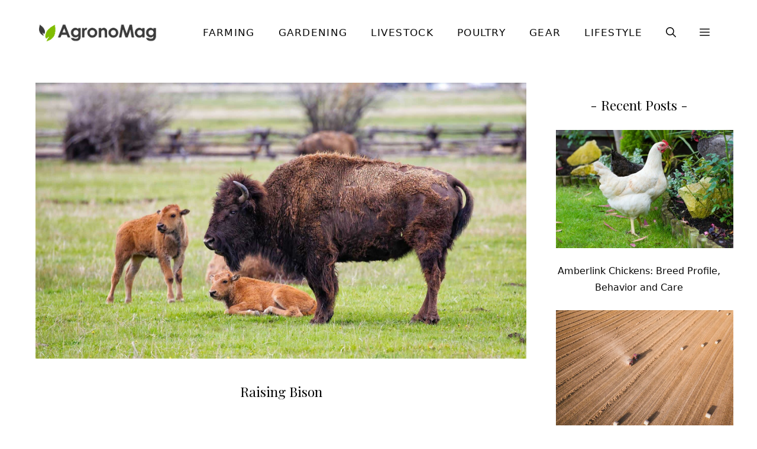

--- FILE ---
content_type: text/html; charset=UTF-8
request_url: https://agronomag.com/bison-farming/raising-bison/
body_size: 21334
content:
<!DOCTYPE html><html lang="en-US"><head><meta charset="UTF-8"><meta name='robots' content='noindex, follow' /><meta name="viewport" content="width=device-width, initial-scale=1"><title>Raising Bison - AgronoMag</title><meta property="og:locale" content="en_US" /><meta property="og:type" content="article" /><meta property="og:title" content="Raising Bison - AgronoMag" /><meta property="og:description" content="Photo by Philip Brown / unsplash.com" /><meta property="og:url" content="https://agronomag.com/bison-farming/raising-bison/" /><meta property="og:site_name" content="AgronoMag" /><meta property="article:publisher" content="https://www.facebook.com/AgronoMag" /><meta property="article:modified_time" content="2022-04-15T14:24:11+00:00" /><meta property="og:image" content="https://agronomag.com/bison-farming/raising-bison" /><meta property="og:image:width" content="1920" /><meta property="og:image:height" content="1080" /><meta property="og:image:type" content="image/jpeg" /><meta name="twitter:card" content="summary_large_image" /><meta name="twitter:site" content="@agronomag" /> <script type="application/ld+json" class="yoast-schema-graph">{"@context":"https://schema.org","@graph":[{"@type":"WebPage","@id":"https://agronomag.com/bison-farming/raising-bison/","url":"https://agronomag.com/bison-farming/raising-bison/","name":"Raising Bison - AgronoMag","isPartOf":{"@id":"https://agronomag.com/#website"},"primaryImageOfPage":{"@id":"https://agronomag.com/bison-farming/raising-bison/#primaryimage"},"image":{"@id":"https://agronomag.com/bison-farming/raising-bison/#primaryimage"},"thumbnailUrl":"https://cdn.agronomag.com/wp-content/uploads/2022/04/Raising-Bison.jpg","datePublished":"2022-04-15T14:24:01+00:00","dateModified":"2022-04-15T14:24:11+00:00","breadcrumb":{"@id":"https://agronomag.com/bison-farming/raising-bison/#breadcrumb"},"inLanguage":"en-US","potentialAction":[{"@type":"ReadAction","target":["https://agronomag.com/bison-farming/raising-bison/"]}]},{"@type":"ImageObject","inLanguage":"en-US","@id":"https://agronomag.com/bison-farming/raising-bison/#primaryimage","url":"https://cdn.agronomag.com/wp-content/uploads/2022/04/Raising-Bison.jpg","contentUrl":"https://cdn.agronomag.com/wp-content/uploads/2022/04/Raising-Bison.jpg","width":1920,"height":1080,"caption":"Photo by Philip Brown / unsplash.com"},{"@type":"BreadcrumbList","@id":"https://agronomag.com/bison-farming/raising-bison/#breadcrumb","itemListElement":[{"@type":"ListItem","position":1,"name":"Home","item":"https://agronomag.com/"},{"@type":"ListItem","position":2,"name":"Livestock","item":"https://agronomag.com/livestock/"},{"@type":"ListItem","position":3,"name":"Bison Farming 101: An in-depth Guide on Raising Bisons","item":"https://agronomag.com/bison-farming/"},{"@type":"ListItem","position":4,"name":"Raising Bison"}]},{"@type":"WebSite","@id":"https://agronomag.com/#website","url":"https://agronomag.com/","name":"AgronoMag","description":"Digital Magazine for Farmers &amp; Agricultors","publisher":{"@id":"https://agronomag.com/#organization"},"potentialAction":[{"@type":"SearchAction","target":{"@type":"EntryPoint","urlTemplate":"https://agronomag.com/?s={search_term_string}"},"query-input":{"@type":"PropertyValueSpecification","valueRequired":true,"valueName":"search_term_string"}}],"inLanguage":"en-US"},{"@type":"Organization","@id":"https://agronomag.com/#organization","name":"AgronoMag","url":"https://agronomag.com/","logo":{"@type":"ImageObject","inLanguage":"en-US","@id":"https://agronomag.com/#/schema/logo/image/","url":"https://cdn.agronomag.com/wp-content/uploads/2021/07/logo_new.png","contentUrl":"https://cdn.agronomag.com/wp-content/uploads/2021/07/logo_new.png","width":250,"height":51,"caption":"AgronoMag"},"image":{"@id":"https://agronomag.com/#/schema/logo/image/"},"sameAs":["https://www.facebook.com/AgronoMag","https://x.com/agronomag","https://www.youtube.com/c/agronomag","https://www.pinterest.com/agronomag/"]}]}</script> <link rel="stylesheet" media="print" onload="this.onload=null;this.media='all';" id="ao_optimized_gfonts" href="https://fonts.googleapis.com/css?family=Playfair+Display%3Aregular&amp;display=swap"><link rel='dns-prefetch' href='//scripts.mediavine.com' /><link href='https://fonts.gstatic.com' crossorigin rel='preconnect' /><link href='https://fonts.googleapis.com' crossorigin rel='preconnect' /><link rel="alternate" type="application/rss+xml" title="AgronoMag &raquo; Feed" href="https://agronomag.com/feed/" /><link rel="alternate" type="application/rss+xml" title="AgronoMag &raquo; Comments Feed" href="https://agronomag.com/comments/feed/" /><link rel="alternate" type="application/rss+xml" title="AgronoMag &raquo; Raising Bison Comments Feed" href="https://agronomag.com/bison-farming/raising-bison/#main/feed/" /><style id='wp-img-auto-sizes-contain-inline-css'>img:is([sizes=auto i],[sizes^="auto," i]){contain-intrinsic-size:3000px 1500px}
/*# sourceURL=wp-img-auto-sizes-contain-inline-css */</style><style id='wp-block-library-inline-css'>:root{--wp-block-synced-color:#7a00df;--wp-block-synced-color--rgb:122,0,223;--wp-bound-block-color:var(--wp-block-synced-color);--wp-editor-canvas-background:#ddd;--wp-admin-theme-color:#007cba;--wp-admin-theme-color--rgb:0,124,186;--wp-admin-theme-color-darker-10:#006ba1;--wp-admin-theme-color-darker-10--rgb:0,107,160.5;--wp-admin-theme-color-darker-20:#005a87;--wp-admin-theme-color-darker-20--rgb:0,90,135;--wp-admin-border-width-focus:2px}@media (min-resolution:192dpi){:root{--wp-admin-border-width-focus:1.5px}}.wp-element-button{cursor:pointer}:root .has-very-light-gray-background-color{background-color:#eee}:root .has-very-dark-gray-background-color{background-color:#313131}:root .has-very-light-gray-color{color:#eee}:root .has-very-dark-gray-color{color:#313131}:root .has-vivid-green-cyan-to-vivid-cyan-blue-gradient-background{background:linear-gradient(135deg,#00d084,#0693e3)}:root .has-purple-crush-gradient-background{background:linear-gradient(135deg,#34e2e4,#4721fb 50%,#ab1dfe)}:root .has-hazy-dawn-gradient-background{background:linear-gradient(135deg,#faaca8,#dad0ec)}:root .has-subdued-olive-gradient-background{background:linear-gradient(135deg,#fafae1,#67a671)}:root .has-atomic-cream-gradient-background{background:linear-gradient(135deg,#fdd79a,#004a59)}:root .has-nightshade-gradient-background{background:linear-gradient(135deg,#330968,#31cdcf)}:root .has-midnight-gradient-background{background:linear-gradient(135deg,#020381,#2874fc)}:root{--wp--preset--font-size--normal:16px;--wp--preset--font-size--huge:42px}.has-regular-font-size{font-size:1em}.has-larger-font-size{font-size:2.625em}.has-normal-font-size{font-size:var(--wp--preset--font-size--normal)}.has-huge-font-size{font-size:var(--wp--preset--font-size--huge)}.has-text-align-center{text-align:center}.has-text-align-left{text-align:left}.has-text-align-right{text-align:right}.has-fit-text{white-space:nowrap!important}#end-resizable-editor-section{display:none}.aligncenter{clear:both}.items-justified-left{justify-content:flex-start}.items-justified-center{justify-content:center}.items-justified-right{justify-content:flex-end}.items-justified-space-between{justify-content:space-between}.screen-reader-text{border:0;clip-path:inset(50%);height:1px;margin:-1px;overflow:hidden;padding:0;position:absolute;width:1px;word-wrap:normal!important}.screen-reader-text:focus{background-color:#ddd;clip-path:none;color:#444;display:block;font-size:1em;height:auto;left:5px;line-height:normal;padding:15px 23px 14px;text-decoration:none;top:5px;width:auto;z-index:100000}html :where(.has-border-color){border-style:solid}html :where([style*=border-top-color]){border-top-style:solid}html :where([style*=border-right-color]){border-right-style:solid}html :where([style*=border-bottom-color]){border-bottom-style:solid}html :where([style*=border-left-color]){border-left-style:solid}html :where([style*=border-width]){border-style:solid}html :where([style*=border-top-width]){border-top-style:solid}html :where([style*=border-right-width]){border-right-style:solid}html :where([style*=border-bottom-width]){border-bottom-style:solid}html :where([style*=border-left-width]){border-left-style:solid}html :where(img[class*=wp-image-]){height:auto;max-width:100%}:where(figure){margin:0 0 1em}html :where(.is-position-sticky){--wp-admin--admin-bar--position-offset:var(--wp-admin--admin-bar--height,0px)}@media screen and (max-width:600px){html :where(.is-position-sticky){--wp-admin--admin-bar--position-offset:0px}}

/*# sourceURL=wp-block-library-inline-css */</style><style id='wp-block-latest-posts-inline-css'>.wp-block-latest-posts{box-sizing:border-box}.wp-block-latest-posts.alignleft{margin-right:2em}.wp-block-latest-posts.alignright{margin-left:2em}.wp-block-latest-posts.wp-block-latest-posts__list{list-style:none}.wp-block-latest-posts.wp-block-latest-posts__list li{clear:both;overflow-wrap:break-word}.wp-block-latest-posts.is-grid{display:flex;flex-wrap:wrap}.wp-block-latest-posts.is-grid li{margin:0 1.25em 1.25em 0;width:100%}@media (min-width:600px){.wp-block-latest-posts.columns-2 li{width:calc(50% - .625em)}.wp-block-latest-posts.columns-2 li:nth-child(2n){margin-right:0}.wp-block-latest-posts.columns-3 li{width:calc(33.33333% - .83333em)}.wp-block-latest-posts.columns-3 li:nth-child(3n){margin-right:0}.wp-block-latest-posts.columns-4 li{width:calc(25% - .9375em)}.wp-block-latest-posts.columns-4 li:nth-child(4n){margin-right:0}.wp-block-latest-posts.columns-5 li{width:calc(20% - 1em)}.wp-block-latest-posts.columns-5 li:nth-child(5n){margin-right:0}.wp-block-latest-posts.columns-6 li{width:calc(16.66667% - 1.04167em)}.wp-block-latest-posts.columns-6 li:nth-child(6n){margin-right:0}}:root :where(.wp-block-latest-posts.is-grid){padding:0}:root :where(.wp-block-latest-posts.wp-block-latest-posts__list){padding-left:0}.wp-block-latest-posts__post-author,.wp-block-latest-posts__post-date{display:block;font-size:.8125em}.wp-block-latest-posts__post-excerpt,.wp-block-latest-posts__post-full-content{margin-bottom:1em;margin-top:.5em}.wp-block-latest-posts__featured-image a{display:inline-block}.wp-block-latest-posts__featured-image img{height:auto;max-width:100%;width:auto}.wp-block-latest-posts__featured-image.alignleft{float:left;margin-right:1em}.wp-block-latest-posts__featured-image.alignright{float:right;margin-left:1em}.wp-block-latest-posts__featured-image.aligncenter{margin-bottom:1em;text-align:center}
/*# sourceURL=https://cdn.agronomag.com/wp-includes/blocks/latest-posts/style.min.css */</style><style id='wp-block-list-inline-css'>ol,ul{box-sizing:border-box}:root :where(.wp-block-list.has-background){padding:1.25em 2.375em}
/*# sourceURL=https://cdn.agronomag.com/wp-includes/blocks/list/style.min.css */</style><style id='wp-block-paragraph-inline-css'>.is-small-text{font-size:.875em}.is-regular-text{font-size:1em}.is-large-text{font-size:2.25em}.is-larger-text{font-size:3em}.has-drop-cap:not(:focus):first-letter{float:left;font-size:8.4em;font-style:normal;font-weight:100;line-height:.68;margin:.05em .1em 0 0;text-transform:uppercase}body.rtl .has-drop-cap:not(:focus):first-letter{float:none;margin-left:.1em}p.has-drop-cap.has-background{overflow:hidden}:root :where(p.has-background){padding:1.25em 2.375em}:where(p.has-text-color:not(.has-link-color)) a{color:inherit}p.has-text-align-left[style*="writing-mode:vertical-lr"],p.has-text-align-right[style*="writing-mode:vertical-rl"]{rotate:180deg}
/*# sourceURL=https://cdn.agronomag.com/wp-includes/blocks/paragraph/style.min.css */</style><style id='global-styles-inline-css'>:root{--wp--preset--aspect-ratio--square: 1;--wp--preset--aspect-ratio--4-3: 4/3;--wp--preset--aspect-ratio--3-4: 3/4;--wp--preset--aspect-ratio--3-2: 3/2;--wp--preset--aspect-ratio--2-3: 2/3;--wp--preset--aspect-ratio--16-9: 16/9;--wp--preset--aspect-ratio--9-16: 9/16;--wp--preset--color--black: #000000;--wp--preset--color--cyan-bluish-gray: #abb8c3;--wp--preset--color--white: #ffffff;--wp--preset--color--pale-pink: #f78da7;--wp--preset--color--vivid-red: #cf2e2e;--wp--preset--color--luminous-vivid-orange: #ff6900;--wp--preset--color--luminous-vivid-amber: #fcb900;--wp--preset--color--light-green-cyan: #7bdcb5;--wp--preset--color--vivid-green-cyan: #00d084;--wp--preset--color--pale-cyan-blue: #8ed1fc;--wp--preset--color--vivid-cyan-blue: #0693e3;--wp--preset--color--vivid-purple: #9b51e0;--wp--preset--color--contrast: var(--contrast);--wp--preset--color--contrast-2: var(--contrast-2);--wp--preset--color--contrast-3: var(--contrast-3);--wp--preset--color--base: var(--base);--wp--preset--color--base-2: var(--base-2);--wp--preset--color--base-3: var(--base-3);--wp--preset--color--accent: var(--accent);--wp--preset--color--accent-button: var(--accent-button);--wp--preset--color--accent-button-hover: var(--accent-button-hover);--wp--preset--gradient--vivid-cyan-blue-to-vivid-purple: linear-gradient(135deg,rgb(6,147,227) 0%,rgb(155,81,224) 100%);--wp--preset--gradient--light-green-cyan-to-vivid-green-cyan: linear-gradient(135deg,rgb(122,220,180) 0%,rgb(0,208,130) 100%);--wp--preset--gradient--luminous-vivid-amber-to-luminous-vivid-orange: linear-gradient(135deg,rgb(252,185,0) 0%,rgb(255,105,0) 100%);--wp--preset--gradient--luminous-vivid-orange-to-vivid-red: linear-gradient(135deg,rgb(255,105,0) 0%,rgb(207,46,46) 100%);--wp--preset--gradient--very-light-gray-to-cyan-bluish-gray: linear-gradient(135deg,rgb(238,238,238) 0%,rgb(169,184,195) 100%);--wp--preset--gradient--cool-to-warm-spectrum: linear-gradient(135deg,rgb(74,234,220) 0%,rgb(151,120,209) 20%,rgb(207,42,186) 40%,rgb(238,44,130) 60%,rgb(251,105,98) 80%,rgb(254,248,76) 100%);--wp--preset--gradient--blush-light-purple: linear-gradient(135deg,rgb(255,206,236) 0%,rgb(152,150,240) 100%);--wp--preset--gradient--blush-bordeaux: linear-gradient(135deg,rgb(254,205,165) 0%,rgb(254,45,45) 50%,rgb(107,0,62) 100%);--wp--preset--gradient--luminous-dusk: linear-gradient(135deg,rgb(255,203,112) 0%,rgb(199,81,192) 50%,rgb(65,88,208) 100%);--wp--preset--gradient--pale-ocean: linear-gradient(135deg,rgb(255,245,203) 0%,rgb(182,227,212) 50%,rgb(51,167,181) 100%);--wp--preset--gradient--electric-grass: linear-gradient(135deg,rgb(202,248,128) 0%,rgb(113,206,126) 100%);--wp--preset--gradient--midnight: linear-gradient(135deg,rgb(2,3,129) 0%,rgb(40,116,252) 100%);--wp--preset--font-size--small: 13px;--wp--preset--font-size--medium: 20px;--wp--preset--font-size--large: 36px;--wp--preset--font-size--x-large: 42px;--wp--preset--spacing--20: 0.44rem;--wp--preset--spacing--30: 0.67rem;--wp--preset--spacing--40: 1rem;--wp--preset--spacing--50: 1.5rem;--wp--preset--spacing--60: 2.25rem;--wp--preset--spacing--70: 3.38rem;--wp--preset--spacing--80: 5.06rem;--wp--preset--shadow--natural: 6px 6px 9px rgba(0, 0, 0, 0.2);--wp--preset--shadow--deep: 12px 12px 50px rgba(0, 0, 0, 0.4);--wp--preset--shadow--sharp: 6px 6px 0px rgba(0, 0, 0, 0.2);--wp--preset--shadow--outlined: 6px 6px 0px -3px rgb(255, 255, 255), 6px 6px rgb(0, 0, 0);--wp--preset--shadow--crisp: 6px 6px 0px rgb(0, 0, 0);}:where(.is-layout-flex){gap: 0.5em;}:where(.is-layout-grid){gap: 0.5em;}body .is-layout-flex{display: flex;}.is-layout-flex{flex-wrap: wrap;align-items: center;}.is-layout-flex > :is(*, div){margin: 0;}body .is-layout-grid{display: grid;}.is-layout-grid > :is(*, div){margin: 0;}:where(.wp-block-columns.is-layout-flex){gap: 2em;}:where(.wp-block-columns.is-layout-grid){gap: 2em;}:where(.wp-block-post-template.is-layout-flex){gap: 1.25em;}:where(.wp-block-post-template.is-layout-grid){gap: 1.25em;}.has-black-color{color: var(--wp--preset--color--black) !important;}.has-cyan-bluish-gray-color{color: var(--wp--preset--color--cyan-bluish-gray) !important;}.has-white-color{color: var(--wp--preset--color--white) !important;}.has-pale-pink-color{color: var(--wp--preset--color--pale-pink) !important;}.has-vivid-red-color{color: var(--wp--preset--color--vivid-red) !important;}.has-luminous-vivid-orange-color{color: var(--wp--preset--color--luminous-vivid-orange) !important;}.has-luminous-vivid-amber-color{color: var(--wp--preset--color--luminous-vivid-amber) !important;}.has-light-green-cyan-color{color: var(--wp--preset--color--light-green-cyan) !important;}.has-vivid-green-cyan-color{color: var(--wp--preset--color--vivid-green-cyan) !important;}.has-pale-cyan-blue-color{color: var(--wp--preset--color--pale-cyan-blue) !important;}.has-vivid-cyan-blue-color{color: var(--wp--preset--color--vivid-cyan-blue) !important;}.has-vivid-purple-color{color: var(--wp--preset--color--vivid-purple) !important;}.has-black-background-color{background-color: var(--wp--preset--color--black) !important;}.has-cyan-bluish-gray-background-color{background-color: var(--wp--preset--color--cyan-bluish-gray) !important;}.has-white-background-color{background-color: var(--wp--preset--color--white) !important;}.has-pale-pink-background-color{background-color: var(--wp--preset--color--pale-pink) !important;}.has-vivid-red-background-color{background-color: var(--wp--preset--color--vivid-red) !important;}.has-luminous-vivid-orange-background-color{background-color: var(--wp--preset--color--luminous-vivid-orange) !important;}.has-luminous-vivid-amber-background-color{background-color: var(--wp--preset--color--luminous-vivid-amber) !important;}.has-light-green-cyan-background-color{background-color: var(--wp--preset--color--light-green-cyan) !important;}.has-vivid-green-cyan-background-color{background-color: var(--wp--preset--color--vivid-green-cyan) !important;}.has-pale-cyan-blue-background-color{background-color: var(--wp--preset--color--pale-cyan-blue) !important;}.has-vivid-cyan-blue-background-color{background-color: var(--wp--preset--color--vivid-cyan-blue) !important;}.has-vivid-purple-background-color{background-color: var(--wp--preset--color--vivid-purple) !important;}.has-black-border-color{border-color: var(--wp--preset--color--black) !important;}.has-cyan-bluish-gray-border-color{border-color: var(--wp--preset--color--cyan-bluish-gray) !important;}.has-white-border-color{border-color: var(--wp--preset--color--white) !important;}.has-pale-pink-border-color{border-color: var(--wp--preset--color--pale-pink) !important;}.has-vivid-red-border-color{border-color: var(--wp--preset--color--vivid-red) !important;}.has-luminous-vivid-orange-border-color{border-color: var(--wp--preset--color--luminous-vivid-orange) !important;}.has-luminous-vivid-amber-border-color{border-color: var(--wp--preset--color--luminous-vivid-amber) !important;}.has-light-green-cyan-border-color{border-color: var(--wp--preset--color--light-green-cyan) !important;}.has-vivid-green-cyan-border-color{border-color: var(--wp--preset--color--vivid-green-cyan) !important;}.has-pale-cyan-blue-border-color{border-color: var(--wp--preset--color--pale-cyan-blue) !important;}.has-vivid-cyan-blue-border-color{border-color: var(--wp--preset--color--vivid-cyan-blue) !important;}.has-vivid-purple-border-color{border-color: var(--wp--preset--color--vivid-purple) !important;}.has-vivid-cyan-blue-to-vivid-purple-gradient-background{background: var(--wp--preset--gradient--vivid-cyan-blue-to-vivid-purple) !important;}.has-light-green-cyan-to-vivid-green-cyan-gradient-background{background: var(--wp--preset--gradient--light-green-cyan-to-vivid-green-cyan) !important;}.has-luminous-vivid-amber-to-luminous-vivid-orange-gradient-background{background: var(--wp--preset--gradient--luminous-vivid-amber-to-luminous-vivid-orange) !important;}.has-luminous-vivid-orange-to-vivid-red-gradient-background{background: var(--wp--preset--gradient--luminous-vivid-orange-to-vivid-red) !important;}.has-very-light-gray-to-cyan-bluish-gray-gradient-background{background: var(--wp--preset--gradient--very-light-gray-to-cyan-bluish-gray) !important;}.has-cool-to-warm-spectrum-gradient-background{background: var(--wp--preset--gradient--cool-to-warm-spectrum) !important;}.has-blush-light-purple-gradient-background{background: var(--wp--preset--gradient--blush-light-purple) !important;}.has-blush-bordeaux-gradient-background{background: var(--wp--preset--gradient--blush-bordeaux) !important;}.has-luminous-dusk-gradient-background{background: var(--wp--preset--gradient--luminous-dusk) !important;}.has-pale-ocean-gradient-background{background: var(--wp--preset--gradient--pale-ocean) !important;}.has-electric-grass-gradient-background{background: var(--wp--preset--gradient--electric-grass) !important;}.has-midnight-gradient-background{background: var(--wp--preset--gradient--midnight) !important;}.has-small-font-size{font-size: var(--wp--preset--font-size--small) !important;}.has-medium-font-size{font-size: var(--wp--preset--font-size--medium) !important;}.has-large-font-size{font-size: var(--wp--preset--font-size--large) !important;}.has-x-large-font-size{font-size: var(--wp--preset--font-size--x-large) !important;}
/*# sourceURL=global-styles-inline-css */</style><link rel='stylesheet' id='toc-screen-css' href='https://cdn.agronomag.com/wp-content/plugins/table-of-contents-plus/screen.min.css' media='all' /><link rel='stylesheet' id='generate-comments-css' href='https://cdn.agronomag.com/wp-content/themes/generatepress/assets/css/components/comments.min.css' media='all' /><link rel='stylesheet' id='generate-widget-areas-css' href='https://cdn.agronomag.com/wp-content/themes/generatepress/assets/css/components/widget-areas.min.css' media='all' /><link rel='stylesheet' id='generate-style-css' href='https://cdn.agronomag.com/wp-content/themes/generatepress/assets/css/main.min.css' media='all' /><style id='generate-style-inline-css'>body{background-color:var(--base-3);color:var(--contrast-2);}a{color:var(--accent-button-hover);}a:visited{color:var(--contrast);}a:hover, a:focus, a:active{color:var(--accent-button);}.wp-block-group__inner-container{max-width:1200px;margin-left:auto;margin-right:auto;}.site-header .header-image{width:210px;}:root{--contrast:#141414;--contrast-2:#070707;--contrast-3:#878996;--base:#cccccc;--base-2:#f5fef2;--base-3:#ffffff;--accent:#f5fef2;--accent-button:#7fbe37;--accent-button-hover:#5f8f29;}:root .has-contrast-color{color:var(--contrast);}:root .has-contrast-background-color{background-color:var(--contrast);}:root .has-contrast-2-color{color:var(--contrast-2);}:root .has-contrast-2-background-color{background-color:var(--contrast-2);}:root .has-contrast-3-color{color:var(--contrast-3);}:root .has-contrast-3-background-color{background-color:var(--contrast-3);}:root .has-base-color{color:var(--base);}:root .has-base-background-color{background-color:var(--base);}:root .has-base-2-color{color:var(--base-2);}:root .has-base-2-background-color{background-color:var(--base-2);}:root .has-base-3-color{color:var(--base-3);}:root .has-base-3-background-color{background-color:var(--base-3);}:root .has-accent-color{color:var(--accent);}:root .has-accent-background-color{background-color:var(--accent);}:root .has-accent-button-color{color:var(--accent-button);}:root .has-accent-button-background-color{background-color:var(--accent-button);}:root .has-accent-button-hover-color{color:var(--accent-button-hover);}:root .has-accent-button-hover-background-color{background-color:var(--accent-button-hover);}.gp-modal:not(.gp-modal--open):not(.gp-modal--transition){display:none;}.gp-modal--transition:not(.gp-modal--open){pointer-events:none;}.gp-modal-overlay:not(.gp-modal-overlay--open):not(.gp-modal--transition){display:none;}.gp-modal__overlay{display:none;position:fixed;top:0;left:0;right:0;bottom:0;background:rgba(0,0,0,0.2);display:flex;justify-content:center;align-items:center;z-index:10000;backdrop-filter:blur(3px);transition:opacity 500ms ease;opacity:0;}.gp-modal--open:not(.gp-modal--transition) .gp-modal__overlay{opacity:1;}.gp-modal__container{max-width:100%;max-height:100vh;transform:scale(0.9);transition:transform 500ms ease;padding:0 10px;}.gp-modal--open:not(.gp-modal--transition) .gp-modal__container{transform:scale(1);}.search-modal-fields{display:flex;}.gp-search-modal .gp-modal__overlay{align-items:flex-start;padding-top:25vh;background:var(--gp-search-modal-overlay-bg-color);}.search-modal-form{width:500px;max-width:100%;background-color:var(--gp-search-modal-bg-color);color:var(--gp-search-modal-text-color);}.search-modal-form .search-field, .search-modal-form .search-field:focus{width:100%;height:60px;background-color:transparent;border:0;appearance:none;color:currentColor;}.search-modal-fields button, .search-modal-fields button:active, .search-modal-fields button:focus, .search-modal-fields button:hover{background-color:transparent;border:0;color:currentColor;width:60px;}body, button, input, select, textarea{font-family:-apple-system, system-ui, BlinkMacSystemFont, "Segoe UI", Helvetica, Arial, sans-serif, "Apple Color Emoji", "Segoe UI Emoji", "Segoe UI Symbol";font-size:19px;}body{line-height:1.8;}@media (max-width:768px){body, button, input, select, textarea{font-size:18px;}}.top-bar{font-family:-apple-system, system-ui, BlinkMacSystemFont, "Segoe UI", Helvetica, Arial, sans-serif, "Apple Color Emoji", "Segoe UI Emoji", "Segoe UI Symbol";font-size:15px;}.main-title{font-size:30px;}.site-description{font-size:16px;}.main-navigation a, .main-navigation .menu-toggle, .main-navigation .menu-bar-items{font-family:-apple-system, system-ui, BlinkMacSystemFont, "Segoe UI", Helvetica, Arial, sans-serif, "Apple Color Emoji", "Segoe UI Emoji", "Segoe UI Symbol";font-weight:normal;text-transform:uppercase;font-size:17px;letter-spacing:1.3px;}.widget-title{font-family:Playfair Display, serif;font-size:24px;}button:not(.menu-toggle),html input[type="button"],input[type="reset"],input[type="submit"],.button,.wp-block-button .wp-block-button__link{font-size:18px;}h2.entry-title{font-size:26px;line-height:1.5;}.site-info{font-family:-apple-system, system-ui, BlinkMacSystemFont, "Segoe UI", Helvetica, Arial, sans-serif, "Apple Color Emoji", "Segoe UI Emoji", "Segoe UI Symbol";font-size:15px;}@media (max-width:768px){.site-info{font-size:15px;}}h1{font-family:Playfair Display, serif;font-size:37px;line-height:1.7;}@media (max-width:768px){h1{font-size:28px;line-height:1.5;}}h2{font-family:Playfair Display, serif;font-size:31px;line-height:1.5;}@media (max-width:768px){h2{font-size:25px;}}h3{font-family:Playfair Display, serif;font-size:23px;line-height:1.6;}h4{font-family:Playfair Display, serif;font-size:20px;line-height:1.8;}.top-bar{background-color:var(--accent);color:#000000;}.top-bar a{color:#000000;}.top-bar a:hover{color:var(--accent-button-hover);}.site-header{background-color:var(--base-3);color:var(--contrast);}.site-header a{color:var(--contrast-2);}.site-header a:hover{color:var(--contrast-3);}.main-title a,.main-title a:hover{color:var(--contrast);}.site-description{color:var(--contrast);}.main-navigation .main-nav ul li a, .main-navigation .menu-toggle, .main-navigation .menu-bar-items{color:var(--contrast-2);}.main-navigation .main-nav ul li:not([class*="current-menu-"]):hover > a, .main-navigation .main-nav ul li:not([class*="current-menu-"]):focus > a, .main-navigation .main-nav ul li.sfHover:not([class*="current-menu-"]) > a, .main-navigation .menu-bar-item:hover > a, .main-navigation .menu-bar-item.sfHover > a{color:var(--accent-button-hover);}button.menu-toggle:hover,button.menu-toggle:focus{color:var(--contrast-2);}.main-navigation .main-nav ul li[class*="current-menu-"] > a{color:var(--contrast-2);}.navigation-search input[type="search"],.navigation-search input[type="search"]:active, .navigation-search input[type="search"]:focus, .main-navigation .main-nav ul li.search-item.active > a, .main-navigation .menu-bar-items .search-item.active > a{color:var(--accent-button-hover);}.main-navigation ul ul{background-color:#ffffff;}.separate-containers .inside-article, .separate-containers .comments-area, .separate-containers .page-header, .one-container .container, .separate-containers .paging-navigation, .inside-page-header{color:var(--contrast-2);background-color:var(--base-3);}.inside-article a,.paging-navigation a,.comments-area a,.page-header a{color:var(--accent-button-hover);}.inside-article a:hover,.paging-navigation a:hover,.comments-area a:hover,.page-header a:hover{color:var(--accent-button);}.entry-header h1,.page-header h1{color:var(--contrast-2);}.entry-title a{color:var(--contrast-2);}.entry-title a:hover{color:var(--contrast-3);}.entry-meta{color:var(--contrast-2);}.entry-meta a{color:var(--contrast-2);}.entry-meta a:hover{color:var(--contrast-3);}h1{color:var(--contrast-2);}h2{color:var(--contrast-2);}h3{color:var(--contrast-2);}h4{color:var(--contrast-2);}h5{color:var(--contrast-2);}h6{color:var(--contrast-2);}.sidebar .widget{color:var(--contrast-2);background-color:var(--base-3);}.sidebar .widget a{color:var(--contrast-2);}.sidebar .widget a:hover{color:var(--contrast-3);}.sidebar .widget .widget-title{color:var(--contrast-2);}.footer-widgets{color:var(--contrast-2);background-color:var(--base-2);}.footer-widgets a{color:var(--contrast-2);}.footer-widgets a:hover{color:var(--accent-button-hover);}.footer-widgets .widget-title{color:var(--contrast-2);}.site-info{color:var(--contrast-2);background-color:var(--base-2);}.site-info a{color:var(--contrast-2);}.site-info a:hover{color:var(--contrast-3);}.footer-bar .widget_nav_menu .current-menu-item a{color:var(--contrast-3);}input[type="text"],input[type="email"],input[type="url"],input[type="password"],input[type="search"],input[type="tel"],input[type="number"],textarea,select{color:var(--contrast);background-color:var(--base-2);border-color:var(--base);}input[type="text"]:focus,input[type="email"]:focus,input[type="url"]:focus,input[type="password"]:focus,input[type="search"]:focus,input[type="tel"]:focus,input[type="number"]:focus,textarea:focus,select:focus{color:var(--contrast);background-color:var(--base-3);border-color:var(--base);}button,html input[type="button"],input[type="reset"],input[type="submit"],a.button,a.wp-block-button__link:not(.has-background){color:var(--base-3);background-color:var(--accent-button);}button:hover,html input[type="button"]:hover,input[type="reset"]:hover,input[type="submit"]:hover,a.button:hover,button:focus,html input[type="button"]:focus,input[type="reset"]:focus,input[type="submit"]:focus,a.button:focus,a.wp-block-button__link:not(.has-background):active,a.wp-block-button__link:not(.has-background):focus,a.wp-block-button__link:not(.has-background):hover{color:var(--base-3);background-color:var(--accent-button-hover);}a.generate-back-to-top{background-color:var(--accent-button);color:var(--base-3);}a.generate-back-to-top:hover,a.generate-back-to-top:focus{background-color:var(--accent);color:var(--base-3);}:root{--gp-search-modal-bg-color:var(--base-3);--gp-search-modal-text-color:var(--contrast);--gp-search-modal-overlay-bg-color:rgba(0,0,0,0.2);}@media (max-width: 768px){.main-navigation .menu-bar-item:hover > a, .main-navigation .menu-bar-item.sfHover > a{background:none;color:var(--contrast-2);}}.inside-top-bar{padding:5px 10px 5px 10px;}.inside-header{padding:20px;}.nav-below-header .main-navigation .inside-navigation.grid-container, .nav-above-header .main-navigation .inside-navigation.grid-container{padding:0px;}.separate-containers .inside-article, .separate-containers .comments-area, .separate-containers .page-header, .separate-containers .paging-navigation, .one-container .site-content, .inside-page-header{padding:0px 20px 20px 20px;}.site-main .wp-block-group__inner-container{padding:0px 20px 20px 20px;}.separate-containers .paging-navigation{padding-top:20px;padding-bottom:20px;}.entry-content .alignwide, body:not(.no-sidebar) .entry-content .alignfull{margin-left:-20px;width:calc(100% + 40px);max-width:calc(100% + 40px);}.one-container.right-sidebar .site-main,.one-container.both-right .site-main{margin-right:20px;}.one-container.left-sidebar .site-main,.one-container.both-left .site-main{margin-left:20px;}.one-container.both-sidebars .site-main{margin:0px 20px 0px 20px;}.sidebar .widget, .page-header, .widget-area .main-navigation, .site-main > *{margin-bottom:30px;}.separate-containers .site-main{margin:30px;}.both-right .inside-left-sidebar,.both-left .inside-left-sidebar{margin-right:15px;}.both-right .inside-right-sidebar,.both-left .inside-right-sidebar{margin-left:15px;}.one-container.archive .post:not(:last-child):not(.is-loop-template-item), .one-container.blog .post:not(:last-child):not(.is-loop-template-item){padding-bottom:20px;}.separate-containers .featured-image{margin-top:30px;}.separate-containers .inside-right-sidebar, .separate-containers .inside-left-sidebar{margin-top:30px;margin-bottom:30px;}.main-navigation .main-nav ul li a,.menu-toggle,.main-navigation .menu-bar-item > a{line-height:70px;}.main-navigation .main-nav ul ul li a{padding:20px;}.navigation-search input[type="search"]{height:70px;}.rtl .menu-item-has-children .dropdown-menu-toggle{padding-left:20px;}.menu-item-has-children ul .dropdown-menu-toggle{padding-top:20px;padding-bottom:20px;margin-top:-20px;}.rtl .main-navigation .main-nav ul li.menu-item-has-children > a{padding-right:20px;}.widget-area .widget{padding:20px 20px 40px 0px;}.footer-widgets-container{padding:80px 20px 40px 20px;}.inside-site-info{padding:20px;}@media (max-width:768px){.separate-containers .inside-article, .separate-containers .comments-area, .separate-containers .page-header, .separate-containers .paging-navigation, .one-container .site-content, .inside-page-header{padding:0px 20px 80px 20px;}.site-main .wp-block-group__inner-container{padding:0px 20px 80px 20px;}.inside-header{padding-top:10px;padding-right:10px;padding-bottom:0px;padding-left:15px;}.widget-area .widget{padding-top:20px;padding-right:20px;padding-bottom:20px;padding-left:20px;}.footer-widgets-container{padding-right:20px;padding-left:20px;}.inside-site-info{padding-right:10px;padding-left:10px;}.entry-content .alignwide, body:not(.no-sidebar) .entry-content .alignfull{margin-left:-20px;width:calc(100% + 40px);max-width:calc(100% + 40px);}.one-container .site-main .paging-navigation{margin-bottom:30px;}}/* End cached CSS */.is-right-sidebar{width:25%;}.is-left-sidebar{width:25%;}.site-content .content-area{width:75%;}@media (max-width: 768px){.main-navigation .menu-toggle,.sidebar-nav-mobile:not(#sticky-placeholder){display:block;}.main-navigation ul,.gen-sidebar-nav,.main-navigation:not(.slideout-navigation):not(.toggled) .main-nav > ul,.has-inline-mobile-toggle #site-navigation .inside-navigation > *:not(.navigation-search):not(.main-nav){display:none;}.nav-align-right .inside-navigation,.nav-align-center .inside-navigation{justify-content:space-between;}.has-inline-mobile-toggle .mobile-menu-control-wrapper{display:flex;flex-wrap:wrap;}.has-inline-mobile-toggle .inside-header{flex-direction:row;text-align:left;flex-wrap:wrap;}.has-inline-mobile-toggle .header-widget,.has-inline-mobile-toggle #site-navigation{flex-basis:100%;}.nav-float-left .has-inline-mobile-toggle #site-navigation{order:10;}}
.dynamic-author-image-rounded{border-radius:100%;}.dynamic-featured-image, .dynamic-author-image{vertical-align:middle;}.one-container.blog .dynamic-content-template:not(:last-child), .one-container.archive .dynamic-content-template:not(:last-child){padding-bottom:0px;}.dynamic-entry-excerpt > p:last-child{margin-bottom:0px;}
@media (max-width: 768px){.main-navigation .menu-toggle,.main-navigation .mobile-bar-items a,.main-navigation .menu-bar-item > a{padding-left:20px;padding-right:20px;}.main-navigation .main-nav ul li a,.main-navigation .menu-toggle,.main-navigation .mobile-bar-items a,.main-navigation .menu-bar-item > a{line-height:55px;}.main-navigation .site-logo.navigation-logo img, .mobile-header-navigation .site-logo.mobile-header-logo img, .navigation-search input[type="search"]{height:55px;}}.post-image:not(:first-child), .page-content:not(:first-child), .entry-content:not(:first-child), .entry-summary:not(:first-child), footer.entry-meta{margin-top:1.2em;}.post-image-above-header .inside-article div.featured-image, .post-image-above-header .inside-article div.post-image{margin-bottom:1.2em;}.main-navigation.slideout-navigation .main-nav > ul > li > a{line-height:50px;}
/*# sourceURL=generate-style-inline-css */</style><style id='generateblocks-inline-css'>.gb-block-image-ee146d58{text-align:left;}.gb-image-ee146d58{vertical-align:middle;}.gb-block-image-4b4f6ab3{text-align:center;}.gb-image-4b4f6ab3{vertical-align:middle;}.gb-container.gb-tabs__item:not(.gb-tabs__item-open){display:none;}.gb-container-b1fbf139{font-size:16px;font-weight:bold;text-transform:uppercase;text-align:left;}.gb-container-9a98a264{font-size:16px;text-align:left;}.gb-container-f5b46428{font-size:16px;}.gb-container-f5b46428 a{color:var(--contrast-2);}h3.gb-headline-0ecc040a{text-align:center;}:root{--gb-container-width:1200px;}.gb-container .wp-block-image img{vertical-align:middle;}.gb-grid-wrapper .wp-block-image{margin-bottom:0;}.gb-highlight{background:none;}.gb-shape{line-height:0;}.gb-container-link{position:absolute;top:0;right:0;bottom:0;left:0;z-index:99;}
/*# sourceURL=generateblocks-inline-css */</style><link rel='stylesheet' id='generate-offside-css' href='https://cdn.agronomag.com/wp-content/plugins/gp-premium/menu-plus/functions/css/offside.min.css' media='all' /><style id='generate-offside-inline-css'>:root{--gp-slideout-width:265px;}.slideout-navigation.main-navigation{background-color:var(--accent);}.slideout-navigation.main-navigation .main-nav ul li a{color:var(--contrast-2);}.slideout-navigation.main-navigation .main-nav ul li:not([class*="current-menu-"]):hover > a, .slideout-navigation.main-navigation .main-nav ul li:not([class*="current-menu-"]):focus > a, .slideout-navigation.main-navigation .main-nav ul li.sfHover:not([class*="current-menu-"]) > a{color:var(--contrast-3);background-color:var(--accent);}.slideout-navigation.main-navigation .main-nav ul li[class*="current-menu-"] > a{color:var(--contrast-2);background-color:var(--accent);}.slideout-navigation, .slideout-navigation a{color:var(--contrast-2);}.slideout-navigation button.slideout-exit{color:var(--contrast-2);padding-left:20px;padding-right:20px;}.slide-opened nav.toggled .menu-toggle:before{display:none;}@media (max-width: 768px){.menu-bar-item.slideout-toggle{display:none;}}
.slideout-navigation.main-navigation .main-nav ul li a{font-family:-apple-system, system-ui, BlinkMacSystemFont, "Segoe UI", Helvetica, Arial, sans-serif, "Apple Color Emoji", "Segoe UI Emoji", "Segoe UI Symbol";font-weight:normal;font-size:17px;}@media (max-width: 1024px){.slideout-navigation.main-navigation .main-nav ul li a{font-size:16px;}}@media (max-width:768px){.slideout-navigation.main-navigation .main-nav ul li a{font-size:16px;}}
/*# sourceURL=generate-offside-inline-css */</style><link rel='stylesheet' id='generate-navigation-branding-css' href='https://cdn.agronomag.com/wp-content/plugins/gp-premium/menu-plus/functions/css/navigation-branding-flex.min.css' media='all' /><style id='generate-navigation-branding-inline-css'>@media (max-width: 768px){.site-header, #site-navigation, #sticky-navigation{display:none !important;opacity:0.0;}#mobile-header{display:block !important;width:100% !important;}#mobile-header .main-nav > ul{display:none;}#mobile-header.toggled .main-nav > ul, #mobile-header .menu-toggle, #mobile-header .mobile-bar-items{display:block;}#mobile-header .main-nav{-ms-flex:0 0 100%;flex:0 0 100%;-webkit-box-ordinal-group:5;-ms-flex-order:4;order:4;}}.main-navigation.has-branding .inside-navigation.grid-container, .main-navigation.has-branding.grid-container .inside-navigation:not(.grid-container){padding:0px 20px 0px 20px;}.main-navigation.has-branding:not(.grid-container) .inside-navigation:not(.grid-container) .navigation-branding{margin-left:10px;}.navigation-branding img, .site-logo.mobile-header-logo img{height:70px;width:auto;}.navigation-branding .main-title{line-height:70px;}@media (max-width: 768px){.main-navigation.has-branding.nav-align-center .menu-bar-items, .main-navigation.has-sticky-branding.navigation-stick.nav-align-center .menu-bar-items{margin-left:auto;}.navigation-branding{margin-right:auto;margin-left:10px;}.navigation-branding .main-title, .mobile-header-navigation .site-logo{margin-left:10px;}.main-navigation.has-branding .inside-navigation.grid-container{padding:0px;}.navigation-branding img, .site-logo.mobile-header-logo{height:55px;}.navigation-branding .main-title{line-height:55px;}}
/*# sourceURL=generate-navigation-branding-inline-css */</style> <script async="async" fetchpriority="high" data-noptimize="1" data-cfasync="false" src="https://scripts.mediavine.com/tags/agrono-mag.js" id="mv-script-wrapper-js"></script> <script src="https://cdn.agronomag.com/wp-includes/js/jquery/jquery.min.js" id="jquery-core-js"></script> <script type='text/javascript'>window.presslabs = {"home_url":"https:\/\/agronomag.com"}</script><script type='text/javascript'>(function () {
		var pl_beacon = document.createElement('script');
		pl_beacon.type = 'text/javascript';
		pl_beacon.async = true;
		var host = 'https://agronomag.com';
		if ('https:' == document.location.protocol) {
			host = host.replace('http://', 'https://');
		}
		pl_beacon.src = host + '/' + 'ML5GBgVXiMoh' + '.js?ts=' + Math.floor((Math.random() * 100000) + 1);
		var first_script_tag = document.getElementsByTagName('script')[0];
		first_script_tag.parentNode.insertBefore(pl_beacon, first_script_tag);
	})();</script><link rel="icon" href="https://cdn.agronomag.com/wp-content/uploads/2021/07/cropped-favico-32x32.png" sizes="32x32" /><link rel="icon" href="https://cdn.agronomag.com/wp-content/uploads/2021/07/cropped-favico-192x192.png" sizes="192x192" /><link rel="apple-touch-icon" href="https://cdn.agronomag.com/wp-content/uploads/2021/07/cropped-favico-180x180.png" /><meta name="msapplication-TileImage" content="https://cdn.agronomag.com/wp-content/uploads/2021/07/cropped-favico-270x270.png" /><style id="wp-custom-css">/* GeneratePress Site CSS */ /* top bar menu spacing */

.top-bar .widget_nav_menu li {
	margin: 5px 15px;
}

@media (max-width: 768px) {
  .top-bar {
    display: none;
  }

	
    .inside-footer-widgets .widget,
    .inside-footer-widgets .widget * {
        text-align: center;
    }
   
	.lsi-social-icons {text-align:center!important;}
    .search-item {
        display: none;
    }
}
	

/* category menu hover lines */

.main-navigation .menu > .menu-item > a::after {
    content: "";
    position: absolute;
    right: 50;
    left: 50%;
    color: var(--accent-button);  
    top: 8px; 
    -webkit-transform: translateX(-50%);
    transform: translateX(-50%);
    display: block;
    width: 0;
    height: 2px; 
    background-color: currentColor;
    transition: 0.3s width ease;
}

.main-navigation .menu > .menu-item > a:hover::after,
.main-navigation .menu > .menu-item > a:focus::after,
.main-navigation .menu > .current-menu-item > a::after{
    width: 40px; 
    color: var(--accent-button);  
}

/* post meta size */

.post-meta {
	font-size: 14px;
}

.entry-meta {
	font-size: 14px;
}

/* wpsp meta spacing */

.wp-show-posts-entry-meta {
	margin-top: 5px;
}

/* wpsp space between post on mobile */

.wp-show-posts-image {
	margin-top: 20px;
}

/* center footer widgets */

.inside-footer-widgets {
    text-align: center;
}

/* mailchimp form styling */

.mc4wp-form-fields  {
    text-align: center;
}

.mc4wp-form input[type=text], .mc4wp-form input[type=email] {
	background-color: var(--base-3);	
	line-height: 30px;
  border: 1px solid var(--accent-button);
	border-radius: 0px;
	margin: 2px;
}
 
.mc4wp-form input[type=submit] {
	line-height: 30px;
	border: 1px solid var(--accent-button);
  border-radius: 0px;
	margin: 2px;
  transition: all 0.5s ease 0s;
}

@media (max-width: 768px) {
.mc4wp-form input[type=text], .mc4wp-form input[type=email], .mc4wp-form input[type=submit] {
		width: 100%;
	}
}

/* sidebar mailchimp form full width */

.widget .mc4wp-form input[type=text],
.widget .mc4wp-form input[type=email],
.widget .mc4wp-form input[type=submit] {
	width: 100%;
}

/* lightweight social icons */

.lsi-social-icons li a, .lsi-social-icons li a:hover {
padding: 0px !important;
margin: 10px 6px 0px 6px !important;
}
 /* End GeneratePress Site CSS */

.author-box {
    display: -webkit-box;
    display: -ms-flexbox;
    display: flex;
    -ms-flex-wrap: wrap;
    flex-wrap: wrap;
    padding: 4%;
    margin-top: 30px;
    font-size: 15px;
    border: 1px solid #eee;
}



.author-box .avatar {
    width: 40px;
    border-radius: 100%;
    margin-right: 20px;
}

.author-title {
   font-weight: 700;
}

.author-title a {color: #000;}

h4.author-title {
    margin-bottom: 0.5em;
}

.author-description {
	margin-bottom: 10px;
}


/* For Mobile Devices */
@media (max-width: 768px) {
    .author-box {
        flex-direction: column;
        text-align: center;
	padding: 50px 10px;
    }

    .author-box .avatar {
        margin-right: 0;
        margin-bottom: 10px;
        width: 100%;
	margin-top: -35px;
    }

    .author-box .avatar img {
        max-width: 70px;
    }
}	
/* mv mobile fix */

@media only screen and (max-width: 359px) {

.inside-article {

padding-left: 10px !important;

padding-right: 10px !important;

}

}

/* end mv fix */

/* media block mobile fix */

@media (max-width:600px){
	
.wp-block-media-text__content{
	
	padding-top:20px !important;
	
	text-align:center !important}

}

/* end media block mobile fix */



.amznbtn {
    margin: 2rem 0 3rem;
}

.amznbtn a {
    padding: 15px;
    text-decoration: none;
    border: 1px solid #ffd700;
    font-weight: 600;
	font-size: 16px;
	background: #fff;
	color: #000 !important;
}

.amznbtn a:hover {
   background: #ffd700;
 }

.hoverimg {
  position: relative;
}

.gallery-caption {display: none;}				


#toc_container li,#toc_container ul{margin:0;padding:0}#toc_container.no_bullets li,#toc_container.no_bullets ul,#toc_container.no_bullets ul li,.toc_widget_list.no_bullets,.toc_widget_list.no_bullets li{background:0 0;list-style-type:none;list-style:none}#toc_container.have_bullets li{padding-left:12px}#toc_container ul ul{margin-left:1.5em}#toc_container{background: #fff;border:1px solid #aaa;padding:10px;margin-bottom:1em;width:auto;display:table;font-size:95%;}#toc_container.toc_light_blue{background:#edf6ff}#toc_container.toc_white{/* background:#fff; */}#toc_container.toc_black{background:#000}#toc_container.toc_transparent{background:none transparent}#toc_container p.toc_title{text-align:center;font-weight:700;margin:0;padding:0}#toc_container.toc_black p.toc_title{color:#aaa}#toc_container span.toc_toggle{font-weight:400;font-size:90%}#toc_container p.toc_title+ul.toc_list{margin-top:1em}.toc_wrap_left{float:left;margin-right:10px}.toc_wrap_right{float:right;margin-left:10px}#toc_container a{text-decoration:none;text-shadow:none;color:#666}#toc_container a:hover{text-decoration:underline}.toc_sitemap_posts_letter{font-size:1.5em;font-style:italic}


.hovertext {
  width: 150px;
  display: none;
  position: absolute;
  margin-top: -40%;
  margin-left: calc(50% - 75px);
  text-align: center;
  text-transform: uppercase;
  background-color: #f8e71c;
  color: #000;
  font-size: 14px;
  padding: 10px 20px;
  font-weight: 800;

}

.hoverimg:hover .hovertext {
  display: block;
}


.proscons {
  flex-wrap: wrap;
  display: flex;
  width: 100%;
  margin-bottom: 20px;
}

.pccolumn {
  box-sizing: border-box;
  padding: 20px;
  text-align:center; 
  border: 1px solid #eee;
  flex: 49%;
}


.pccolumn ul {
  list-style-type: none;
  padding-left: 10px;
  font-size: 16px;
  text-align: left;
}

.pccolumn + .pccolumn { margin-left: 2%;}

.pccolumn li::before {content: "•"; color: red; display: inline-block; width: 1em; margin-left: -1em;}

.pcspan {font-family: Georgia, sans-serif; font-size: 1.1em; }

.trustus {
 border: 1px solid #eee;
 padding: 25px;
 font-size: 16px;
 transition: 1s ease;
}


.faqs {
 padding: 25px;
 border: 1px solid #ddd;
 background: #fafafa;
 border-radius: 10px;
 margin: 15px;
 font-size: 16px;
 transition: 1s ease;
}

.breadcrumb_last {
display: none;
}

.breadcrumb-container li:last-child .separator:last-child {
  display: none;
}

.breadcrumb-container li:nth-last-child(2) .separator {
    display: none;
}


.reviewedby::before {
    background-image: url("data:image/svg+xml,%3Csvg xmlns='http://www.w3.org/2000/svg' viewBox='0 0 512 512'%3E%3Cpath fill='%23ea4b3c' d='M504 256c0 136.967-111.033 248-248 248S8 392.967 8 256 119.033 8 256 8s248 111.033 248 248zM227.314 387.314l184-184c6.248-6.248 6.248-16.379 0-22.627l-22.627-22.627c-6.248-6.249-16.379-6.249-22.628 0L216 308.118l-70.059-70.059c-6.248-6.248-16.379-6.248-22.628 0l-22.627 22.627c-6.248 6.248-6.248 16.379 0 22.627l104 104c6.249 6.249 16.379 6.249 22.628.001z'/%3E%3C/svg%3E");
                background-position: center;
                background-repeat: no-repeat;
                background-size: cover;
                content: "";
                display: inline-block;
                height: 13px;
                margin-right: 5px;
                margin-top: -3px;
                vertical-align: middle;
                width: 13px
}

.inside-site-info {border-top:1px solid #eee;}



.footer-widgets .footer-widget-1 {
    flex-basis: 50%;
}

.footer-widgets .footer-widget-2 {
    flex-basis: 10%;
}

.footer-widgets .footer-widget-3 {
    flex-basis: 20%;
}

.footer-widgets .footer-widget-4 {
    flex-basis: 20%;
}

.content-area .site-main p a {
    text-decoration: underline;
}

.breadcrumb-container li:last-child .separator:last-child {
  display: none;
}


nav#mobile-header button.menu-toggle {
    order: 0;
    padding-left: 20px;
    padding-right: 20px;
}

nav#mobile-header .site-logo.mobile-header-logo {
    order: 1;
   margin: 0 auto;}


nav#mobile-header .menu-bar-items {
    order: 2;
}


#mobile-header {
border-bottom: 1px solid #ececec;
padding:2px 0;
}


.has-hover-effect > .gb-grid-column > .gb-container:hover {
    transform: translateY(-2px);
	  opacity: 0.9;
}

.entry-content p {margin-left:1em; margin-right:1em;}

.wp-block-latest-posts li {margin-top:1.5em; text-align:center;}</style> <script async src="https://www.googletagmanager.com/gtag/js?id=UA-89595781-1"></script> <script>window.dataLayer = window.dataLayer || [];
  function gtag(){dataLayer.push(arguments);}
  gtag('js', new Date());

  gtag('config', 'UA-89595781-1');</script> <link rel='stylesheet' id='lsi-style-css' href='https://cdn.agronomag.com/wp-content/plugins/lightweight-social-icons/css/style-min.css' media='all' /><style id='lsi-style-inline-css'>.icon-set-lsi_widget-4 a,
			.icon-set-lsi_widget-4 a:visited,
			.icon-set-lsi_widget-4 a:focus {
				border-radius: 2px;
				background: #f5fef2 !important;
				color: #333333 !important;
				font-size: 25px !important;
			}

			.icon-set-lsi_widget-4 a:hover {
				background: #333333 !important;
				color: #FFFFFF !important;
			}
/*# sourceURL=lsi-style-inline-css */</style></head><body class="attachment wp-singular attachment-template-default single single-attachment postid-2636 attachmentid-2636 attachment-jpeg wp-custom-logo wp-embed-responsive wp-theme-generatepress post-image-above-header post-image-aligned-center slideout-enabled slideout-both sticky-menu-fade mobile-header mobile-header-logo right-sidebar nav-float-right separate-containers header-aligned-left dropdown-hover" itemtype="https://schema.org/Blog" itemscope> <a class="screen-reader-text skip-link" href="#content" title="Skip to content">Skip to content</a><header class="site-header grid-container has-inline-mobile-toggle" id="masthead" aria-label="Site"  itemtype="https://schema.org/WPHeader" itemscope><div class="inside-header grid-container"><div class="site-logo"> <a href="https://agronomag.com/" rel="home"> <img  class="header-image is-logo-image" alt="AgronoMag" src="https://cdn.agronomag.com/wp-content/uploads/2021/07/logo_new.png" srcset="https://cdn.agronomag.com/wp-content/uploads/2021/07/logo_new.png 1x, https://cdn.agronomag.com/wp-content/uploads/2021/07/logo_new.png 2x" width="250" height="51" /> </a></div><nav class="main-navigation mobile-menu-control-wrapper" id="mobile-menu-control-wrapper" aria-label="Mobile Toggle"><div class="menu-bar-items"> <span class="menu-bar-item"> <a href="#" role="button" aria-label="Open search" data-gpmodal-trigger="gp-search"><span class="gp-icon icon-search"><svg viewBox="0 0 512 512" aria-hidden="true" xmlns="http://www.w3.org/2000/svg" width="1em" height="1em"><path fill-rule="evenodd" clip-rule="evenodd" d="M208 48c-88.366 0-160 71.634-160 160s71.634 160 160 160 160-71.634 160-160S296.366 48 208 48zM0 208C0 93.125 93.125 0 208 0s208 93.125 208 208c0 48.741-16.765 93.566-44.843 129.024l133.826 134.018c9.366 9.379 9.355 24.575-.025 33.941-9.379 9.366-24.575 9.355-33.941-.025L337.238 370.987C301.747 399.167 256.839 416 208 416 93.125 416 0 322.875 0 208z" /></svg><svg viewBox="0 0 512 512" aria-hidden="true" xmlns="http://www.w3.org/2000/svg" width="1em" height="1em"><path d="M71.029 71.029c9.373-9.372 24.569-9.372 33.942 0L256 222.059l151.029-151.03c9.373-9.372 24.569-9.372 33.942 0 9.372 9.373 9.372 24.569 0 33.942L289.941 256l151.03 151.029c9.372 9.373 9.372 24.569 0 33.942-9.373 9.372-24.569 9.372-33.942 0L256 289.941l-151.029 151.03c-9.373 9.372-24.569 9.372-33.942 0-9.372-9.373-9.372-24.569 0-33.942L222.059 256 71.029 104.971c-9.372-9.373-9.372-24.569 0-33.942z" /></svg></span></a> </span> <span class="menu-bar-item slideout-toggle hide-on-mobile has-svg-icon"><a href="#" role="button" aria-label="Open Off-Canvas Panel"><span class="gp-icon pro-menu-bars"> <svg viewBox="0 0 512 512" aria-hidden="true" role="img" version="1.1" xmlns="http://www.w3.org/2000/svg" xmlns:xlink="http://www.w3.org/1999/xlink" width="1em" height="1em"> <path d="M0 96c0-13.255 10.745-24 24-24h464c13.255 0 24 10.745 24 24s-10.745 24-24 24H24c-13.255 0-24-10.745-24-24zm0 160c0-13.255 10.745-24 24-24h464c13.255 0 24 10.745 24 24s-10.745 24-24 24H24c-13.255 0-24-10.745-24-24zm0 160c0-13.255 10.745-24 24-24h464c13.255 0 24 10.745 24 24s-10.745 24-24 24H24c-13.255 0-24-10.745-24-24z" /> </svg> </span></a></span></div> <button data-nav="site-navigation" class="menu-toggle" aria-controls="generate-slideout-menu" aria-expanded="false"> <span class="gp-icon icon-menu-bars"><svg viewBox="0 0 512 512" aria-hidden="true" xmlns="http://www.w3.org/2000/svg" width="1em" height="1em"><path d="M0 96c0-13.255 10.745-24 24-24h464c13.255 0 24 10.745 24 24s-10.745 24-24 24H24c-13.255 0-24-10.745-24-24zm0 160c0-13.255 10.745-24 24-24h464c13.255 0 24 10.745 24 24s-10.745 24-24 24H24c-13.255 0-24-10.745-24-24zm0 160c0-13.255 10.745-24 24-24h464c13.255 0 24 10.745 24 24s-10.745 24-24 24H24c-13.255 0-24-10.745-24-24z" /></svg><svg viewBox="0 0 512 512" aria-hidden="true" xmlns="http://www.w3.org/2000/svg" width="1em" height="1em"><path d="M71.029 71.029c9.373-9.372 24.569-9.372 33.942 0L256 222.059l151.029-151.03c9.373-9.372 24.569-9.372 33.942 0 9.372 9.373 9.372 24.569 0 33.942L289.941 256l151.03 151.029c9.372 9.373 9.372 24.569 0 33.942-9.373 9.372-24.569 9.372-33.942 0L256 289.941l-151.029 151.03c-9.373 9.372-24.569 9.372-33.942 0-9.372-9.373-9.372-24.569 0-33.942L222.059 256 71.029 104.971c-9.372-9.373-9.372-24.569 0-33.942z" /></svg></span><span class="screen-reader-text">Menu</span> </button></nav><nav class="main-navigation has-menu-bar-items sub-menu-right" id="site-navigation" aria-label="Primary"  itemtype="https://schema.org/SiteNavigationElement" itemscope><div class="inside-navigation grid-container"> <button class="menu-toggle" aria-controls="generate-slideout-menu" aria-expanded="false"> <span class="gp-icon icon-menu-bars"><svg viewBox="0 0 512 512" aria-hidden="true" xmlns="http://www.w3.org/2000/svg" width="1em" height="1em"><path d="M0 96c0-13.255 10.745-24 24-24h464c13.255 0 24 10.745 24 24s-10.745 24-24 24H24c-13.255 0-24-10.745-24-24zm0 160c0-13.255 10.745-24 24-24h464c13.255 0 24 10.745 24 24s-10.745 24-24 24H24c-13.255 0-24-10.745-24-24zm0 160c0-13.255 10.745-24 24-24h464c13.255 0 24 10.745 24 24s-10.745 24-24 24H24c-13.255 0-24-10.745-24-24z" /></svg><svg viewBox="0 0 512 512" aria-hidden="true" xmlns="http://www.w3.org/2000/svg" width="1em" height="1em"><path d="M71.029 71.029c9.373-9.372 24.569-9.372 33.942 0L256 222.059l151.029-151.03c9.373-9.372 24.569-9.372 33.942 0 9.372 9.373 9.372 24.569 0 33.942L289.941 256l151.03 151.029c9.372 9.373 9.372 24.569 0 33.942-9.373 9.372-24.569 9.372-33.942 0L256 289.941l-151.029 151.03c-9.373 9.372-24.569 9.372-33.942 0-9.372-9.373-9.372-24.569 0-33.942L222.059 256 71.029 104.971c-9.372-9.373-9.372-24.569 0-33.942z" /></svg></span><span class="screen-reader-text">Menu</span> </button><div id="primary-menu" class="main-nav"><ul id="menu-menu-1" class=" menu sf-menu"><li id="menu-item-401" class="menu-item menu-item-type-taxonomy menu-item-object-category menu-item-401"><a href="https://agronomag.com/farming/">Farming</a></li><li id="menu-item-1563" class="menu-item menu-item-type-taxonomy menu-item-object-category menu-item-1563"><a href="https://agronomag.com/gardening/">Gardening</a></li><li id="menu-item-1254" class="menu-item menu-item-type-taxonomy menu-item-object-category menu-item-1254"><a href="https://agronomag.com/livestock/">Livestock</a></li><li id="menu-item-1562" class="menu-item menu-item-type-taxonomy menu-item-object-category menu-item-1562"><a href="https://agronomag.com/poultry/">Poultry</a></li><li id="menu-item-1506" class="menu-item menu-item-type-taxonomy menu-item-object-category menu-item-1506"><a href="https://agronomag.com/gear/">Gear</a></li><li id="menu-item-1561" class="menu-item menu-item-type-taxonomy menu-item-object-category menu-item-1561"><a href="https://agronomag.com/lifestyle/">Lifestyle</a></li></ul></div><div class="menu-bar-items"> <span class="menu-bar-item"> <a href="#" role="button" aria-label="Open search" data-gpmodal-trigger="gp-search"><span class="gp-icon icon-search"><svg viewBox="0 0 512 512" aria-hidden="true" xmlns="http://www.w3.org/2000/svg" width="1em" height="1em"><path fill-rule="evenodd" clip-rule="evenodd" d="M208 48c-88.366 0-160 71.634-160 160s71.634 160 160 160 160-71.634 160-160S296.366 48 208 48zM0 208C0 93.125 93.125 0 208 0s208 93.125 208 208c0 48.741-16.765 93.566-44.843 129.024l133.826 134.018c9.366 9.379 9.355 24.575-.025 33.941-9.379 9.366-24.575 9.355-33.941-.025L337.238 370.987C301.747 399.167 256.839 416 208 416 93.125 416 0 322.875 0 208z" /></svg><svg viewBox="0 0 512 512" aria-hidden="true" xmlns="http://www.w3.org/2000/svg" width="1em" height="1em"><path d="M71.029 71.029c9.373-9.372 24.569-9.372 33.942 0L256 222.059l151.029-151.03c9.373-9.372 24.569-9.372 33.942 0 9.372 9.373 9.372 24.569 0 33.942L289.941 256l151.03 151.029c9.372 9.373 9.372 24.569 0 33.942-9.373 9.372-24.569 9.372-33.942 0L256 289.941l-151.029 151.03c-9.373 9.372-24.569 9.372-33.942 0-9.372-9.373-9.372-24.569 0-33.942L222.059 256 71.029 104.971c-9.372-9.373-9.372-24.569 0-33.942z" /></svg></span></a> </span> <span class="menu-bar-item slideout-toggle hide-on-mobile has-svg-icon"><a href="#" role="button" aria-label="Open Off-Canvas Panel"><span class="gp-icon pro-menu-bars"> <svg viewBox="0 0 512 512" aria-hidden="true" role="img" version="1.1" xmlns="http://www.w3.org/2000/svg" xmlns:xlink="http://www.w3.org/1999/xlink" width="1em" height="1em"> <path d="M0 96c0-13.255 10.745-24 24-24h464c13.255 0 24 10.745 24 24s-10.745 24-24 24H24c-13.255 0-24-10.745-24-24zm0 160c0-13.255 10.745-24 24-24h464c13.255 0 24 10.745 24 24s-10.745 24-24 24H24c-13.255 0-24-10.745-24-24zm0 160c0-13.255 10.745-24 24-24h464c13.255 0 24 10.745 24 24s-10.745 24-24 24H24c-13.255 0-24-10.745-24-24z" /> </svg> </span></a></span></div></div></nav></div></header><nav id="mobile-header" itemtype="https://schema.org/SiteNavigationElement" itemscope class="main-navigation mobile-header-navigation has-branding has-menu-bar-items"><div class="inside-navigation grid-container grid-parent"><div class="site-logo mobile-header-logo"> <a href="https://agronomag.com/" title="AgronoMag" rel="home"> <noscript><img src="https://cdn.agronomag.com/wp-content/uploads/2022/06/logo_s.png" alt="AgronoMag" class="is-logo-image" width="180" height="37" /></noscript><img src='data:image/svg+xml,%3Csvg%20xmlns=%22http://www.w3.org/2000/svg%22%20viewBox=%220%200%20180%2037%22%3E%3C/svg%3E' data-src="https://cdn.agronomag.com/wp-content/uploads/2022/06/logo_s.png" alt="AgronoMag" class="lazyload is-logo-image" width="180" height="37" /> </a></div> <button class="menu-toggle" aria-controls="mobile-menu" aria-expanded="false"> <span class="gp-icon icon-menu-bars"><svg viewBox="0 0 512 512" aria-hidden="true" xmlns="http://www.w3.org/2000/svg" width="1em" height="1em"><path d="M0 96c0-13.255 10.745-24 24-24h464c13.255 0 24 10.745 24 24s-10.745 24-24 24H24c-13.255 0-24-10.745-24-24zm0 160c0-13.255 10.745-24 24-24h464c13.255 0 24 10.745 24 24s-10.745 24-24 24H24c-13.255 0-24-10.745-24-24zm0 160c0-13.255 10.745-24 24-24h464c13.255 0 24 10.745 24 24s-10.745 24-24 24H24c-13.255 0-24-10.745-24-24z" /></svg><svg viewBox="0 0 512 512" aria-hidden="true" xmlns="http://www.w3.org/2000/svg" width="1em" height="1em"><path d="M71.029 71.029c9.373-9.372 24.569-9.372 33.942 0L256 222.059l151.029-151.03c9.373-9.372 24.569-9.372 33.942 0 9.372 9.373 9.372 24.569 0 33.942L289.941 256l151.03 151.029c9.372 9.373 9.372 24.569 0 33.942-9.373 9.372-24.569 9.372-33.942 0L256 289.941l-151.029 151.03c-9.373 9.372-24.569 9.372-33.942 0-9.372-9.373-9.372-24.569 0-33.942L222.059 256 71.029 104.971c-9.372-9.373-9.372-24.569 0-33.942z" /></svg></span><span class="screen-reader-text">Menu</span> </button><div id="mobile-menu" class="main-nav"><ul id="menu-menu-2" class=" menu sf-menu"><li class="menu-item menu-item-type-taxonomy menu-item-object-category menu-item-401"><a href="https://agronomag.com/farming/">Farming</a></li><li class="menu-item menu-item-type-taxonomy menu-item-object-category menu-item-1563"><a href="https://agronomag.com/gardening/">Gardening</a></li><li class="menu-item menu-item-type-taxonomy menu-item-object-category menu-item-1254"><a href="https://agronomag.com/livestock/">Livestock</a></li><li class="menu-item menu-item-type-taxonomy menu-item-object-category menu-item-1562"><a href="https://agronomag.com/poultry/">Poultry</a></li><li class="menu-item menu-item-type-taxonomy menu-item-object-category menu-item-1506"><a href="https://agronomag.com/gear/">Gear</a></li><li class="menu-item menu-item-type-taxonomy menu-item-object-category menu-item-1561"><a href="https://agronomag.com/lifestyle/">Lifestyle</a></li></ul></div><div class="menu-bar-items"> <span class="menu-bar-item"> <a href="#" role="button" aria-label="Open search" data-gpmodal-trigger="gp-search"><span class="gp-icon icon-search"><svg viewBox="0 0 512 512" aria-hidden="true" xmlns="http://www.w3.org/2000/svg" width="1em" height="1em"><path fill-rule="evenodd" clip-rule="evenodd" d="M208 48c-88.366 0-160 71.634-160 160s71.634 160 160 160 160-71.634 160-160S296.366 48 208 48zM0 208C0 93.125 93.125 0 208 0s208 93.125 208 208c0 48.741-16.765 93.566-44.843 129.024l133.826 134.018c9.366 9.379 9.355 24.575-.025 33.941-9.379 9.366-24.575 9.355-33.941-.025L337.238 370.987C301.747 399.167 256.839 416 208 416 93.125 416 0 322.875 0 208z" /></svg><svg viewBox="0 0 512 512" aria-hidden="true" xmlns="http://www.w3.org/2000/svg" width="1em" height="1em"><path d="M71.029 71.029c9.373-9.372 24.569-9.372 33.942 0L256 222.059l151.029-151.03c9.373-9.372 24.569-9.372 33.942 0 9.372 9.373 9.372 24.569 0 33.942L289.941 256l151.03 151.029c9.372 9.373 9.372 24.569 0 33.942-9.373 9.372-24.569 9.372-33.942 0L256 289.941l-151.029 151.03c-9.373 9.372-24.569 9.372-33.942 0-9.372-9.373-9.372-24.569 0-33.942L222.059 256 71.029 104.971c-9.372-9.373-9.372-24.569 0-33.942z" /></svg></span></a> </span> <span class="menu-bar-item slideout-toggle hide-on-mobile has-svg-icon"><a href="#" role="button" aria-label="Open Off-Canvas Panel"><span class="gp-icon pro-menu-bars"> <svg viewBox="0 0 512 512" aria-hidden="true" role="img" version="1.1" xmlns="http://www.w3.org/2000/svg" xmlns:xlink="http://www.w3.org/1999/xlink" width="1em" height="1em"> <path d="M0 96c0-13.255 10.745-24 24-24h464c13.255 0 24 10.745 24 24s-10.745 24-24 24H24c-13.255 0-24-10.745-24-24zm0 160c0-13.255 10.745-24 24-24h464c13.255 0 24 10.745 24 24s-10.745 24-24 24H24c-13.255 0-24-10.745-24-24zm0 160c0-13.255 10.745-24 24-24h464c13.255 0 24 10.745 24 24s-10.745 24-24 24H24c-13.255 0-24-10.745-24-24z" /> </svg> </span></a></span></div></div></nav><div class="site grid-container container hfeed" id="page"><div class="site-content" id="content"><div id="primary" class="content-area"><main id="main" class="site-main"><div class="inside-article"><div class="entry-attachment"><p class="gallery-caption"><span><span><a href="https://agronomag.com/">Home</a></span> &gt; <span><a href="https://agronomag.com/livestock/">Livestock</a></span> &gt; <span><a href="https://agronomag.com/bison-farming/">Bison Farming 101: An in-depth Guide on Raising Bisons</a></span> &gt; <span class="breadcrumb_last" aria-current="page">Raising Bison</span></span></p><p class="attachment"> <noscript><img src="https://cdn.agronomag.com/wp-content/uploads/2022/04/Raising-Bison.jpg" width="1920" height="1080"  class="attachment-full" alt="Raising Bison" /></noscript><img src='data:image/svg+xml,%3Csvg%20xmlns=%22http://www.w3.org/2000/svg%22%20viewBox=%220%200%201920%201080%22%3E%3C/svg%3E' data-src="https://cdn.agronomag.com/wp-content/uploads/2022/04/Raising-Bison.jpg" width="1920" height="1080"  class="lazyload attachment-full" alt="Raising Bison" /></p></div><div class="entry-description"><center><h3 class="entry-title" itemprop="headline">Raising Bison</h3></center></div> <br /><div class="content_hint"></div><p><center><a class="button" href="https://agronomag.com/bison-farming/" rel="noopener">↻ Back to the Article</a></center></p><div id='gallery-1' class='gallery galleryid-2095 gallery-columns-3 gallery-size-thumbnail'><figure class='gallery-item'><div class='gallery-icon landscape'> <a href='https://agronomag.com/bison-farming/fencing-for-bisons/#main'><noscript><img decoding="async" width="150" height="150" src="https://cdn.agronomag.com/wp-content/uploads/2022/04/Fencing-for-Bisons-150x150.jpg" class="attachment-thumbnail size-thumbnail" alt="Fencing for Bisons" aria-describedby="gallery-1-2623" srcset="https://cdn.agronomag.com/wp-content/uploads/2022/04/Fencing-for-Bisons-150x150.jpg 150w, https://cdn.agronomag.com/wp-content/uploads/2022/04/Fencing-for-Bisons-120x120.jpg 120w" sizes="(max-width: 150px) 100vw, 150px" /></noscript><img decoding="async" width="150" height="150" src='data:image/svg+xml,%3Csvg%20xmlns=%22http://www.w3.org/2000/svg%22%20viewBox=%220%200%20150%20150%22%3E%3C/svg%3E' data-src="https://cdn.agronomag.com/wp-content/uploads/2022/04/Fencing-for-Bisons-150x150.jpg" class="lazyload attachment-thumbnail size-thumbnail" alt="Fencing for Bisons" aria-describedby="gallery-1-2623" data-srcset="https://cdn.agronomag.com/wp-content/uploads/2022/04/Fencing-for-Bisons-150x150.jpg 150w, https://cdn.agronomag.com/wp-content/uploads/2022/04/Fencing-for-Bisons-120x120.jpg 120w" data-sizes="(max-width: 150px) 100vw, 150px" /></a></div><figcaption class='wp-caption-text gallery-caption' id='gallery-1-2623'> Photo by Grassroots Bison Ranch / facebook.com</figcaption></figure><figure class='gallery-item'><div class='gallery-icon landscape'> <a href='https://agronomag.com/bison-farming/bison-pasture/#main'><noscript><img decoding="async" width="150" height="150" src="https://cdn.agronomag.com/wp-content/uploads/2022/04/Bison-Pasture-150x150.jpeg" class="attachment-thumbnail size-thumbnail" alt="Bison Pasture" aria-describedby="gallery-1-2625" srcset="https://cdn.agronomag.com/wp-content/uploads/2022/04/Bison-Pasture-150x150.jpeg 150w, https://cdn.agronomag.com/wp-content/uploads/2022/04/Bison-Pasture-120x120.jpeg 120w" sizes="(max-width: 150px) 100vw, 150px" /></noscript><img decoding="async" width="150" height="150" src='data:image/svg+xml,%3Csvg%20xmlns=%22http://www.w3.org/2000/svg%22%20viewBox=%220%200%20150%20150%22%3E%3C/svg%3E' data-src="https://cdn.agronomag.com/wp-content/uploads/2022/04/Bison-Pasture-150x150.jpeg" class="lazyload attachment-thumbnail size-thumbnail" alt="Bison Pasture" aria-describedby="gallery-1-2625" data-srcset="https://cdn.agronomag.com/wp-content/uploads/2022/04/Bison-Pasture-150x150.jpeg 150w, https://cdn.agronomag.com/wp-content/uploads/2022/04/Bison-Pasture-120x120.jpeg 120w" data-sizes="(max-width: 150px) 100vw, 150px" /></a></div><figcaption class='wp-caption-text gallery-caption' id='gallery-1-2625'> Photo by Wirestock / stock.adobe.com</figcaption></figure><figure class='gallery-item'><div class='gallery-icon landscape'> <a href='https://agronomag.com/bison-farming/bison-fencing/#main'><noscript><img decoding="async" width="150" height="150" src="https://cdn.agronomag.com/wp-content/uploads/2022/04/Bison-fencing-150x150.jpg" class="attachment-thumbnail size-thumbnail" alt="Bison fencing" aria-describedby="gallery-1-2626" srcset="https://cdn.agronomag.com/wp-content/uploads/2022/04/Bison-fencing-150x150.jpg 150w, https://cdn.agronomag.com/wp-content/uploads/2022/04/Bison-fencing-120x120.jpg 120w" sizes="(max-width: 150px) 100vw, 150px" /></noscript><img decoding="async" width="150" height="150" src='data:image/svg+xml,%3Csvg%20xmlns=%22http://www.w3.org/2000/svg%22%20viewBox=%220%200%20150%20150%22%3E%3C/svg%3E' data-src="https://cdn.agronomag.com/wp-content/uploads/2022/04/Bison-fencing-150x150.jpg" class="lazyload attachment-thumbnail size-thumbnail" alt="Bison fencing" aria-describedby="gallery-1-2626" data-srcset="https://cdn.agronomag.com/wp-content/uploads/2022/04/Bison-fencing-150x150.jpg 150w, https://cdn.agronomag.com/wp-content/uploads/2022/04/Bison-fencing-120x120.jpg 120w" data-sizes="(max-width: 150px) 100vw, 150px" /></a></div><figcaption class='wp-caption-text gallery-caption' id='gallery-1-2626'> Photo by HellBent Bison Ranch / facebook.com</figcaption></figure><figure class='gallery-item'><div class='gallery-icon landscape'> <a href='https://agronomag.com/bison-farming/taking-care-of-bison/#main'><noscript><img decoding="async" width="150" height="150" src="https://cdn.agronomag.com/wp-content/uploads/2022/04/Taking-Care-of-Bison-150x150.jpg" class="attachment-thumbnail size-thumbnail" alt="Taking Care of Bison" aria-describedby="gallery-1-2627" srcset="https://cdn.agronomag.com/wp-content/uploads/2022/04/Taking-Care-of-Bison-150x150.jpg 150w, https://cdn.agronomag.com/wp-content/uploads/2022/04/Taking-Care-of-Bison-120x120.jpg 120w" sizes="(max-width: 150px) 100vw, 150px" /></noscript><img decoding="async" width="150" height="150" src='data:image/svg+xml,%3Csvg%20xmlns=%22http://www.w3.org/2000/svg%22%20viewBox=%220%200%20150%20150%22%3E%3C/svg%3E' data-src="https://cdn.agronomag.com/wp-content/uploads/2022/04/Taking-Care-of-Bison-150x150.jpg" class="lazyload attachment-thumbnail size-thumbnail" alt="Taking Care of Bison" aria-describedby="gallery-1-2627" data-srcset="https://cdn.agronomag.com/wp-content/uploads/2022/04/Taking-Care-of-Bison-150x150.jpg 150w, https://cdn.agronomag.com/wp-content/uploads/2022/04/Taking-Care-of-Bison-120x120.jpg 120w" data-sizes="(max-width: 150px) 100vw, 150px" /></a></div><figcaption class='wp-caption-text gallery-caption' id='gallery-1-2627'> Photo by Level_Up_Filming / pexels.com</figcaption></figure><figure class='gallery-item'><div class='gallery-icon landscape'> <a href='https://agronomag.com/bison-farming/bison-farming-2/#main'><noscript><img decoding="async" width="150" height="150" src="https://cdn.agronomag.com/wp-content/uploads/2022/04/Bison-Farming-150x150.jpg" class="attachment-thumbnail size-thumbnail" alt="Bison Farming" aria-describedby="gallery-1-2628" srcset="https://cdn.agronomag.com/wp-content/uploads/2022/04/Bison-Farming-150x150.jpg 150w, https://cdn.agronomag.com/wp-content/uploads/2022/04/Bison-Farming-120x120.jpg 120w" sizes="(max-width: 150px) 100vw, 150px" /></noscript><img decoding="async" width="150" height="150" src='data:image/svg+xml,%3Csvg%20xmlns=%22http://www.w3.org/2000/svg%22%20viewBox=%220%200%20150%20150%22%3E%3C/svg%3E' data-src="https://cdn.agronomag.com/wp-content/uploads/2022/04/Bison-Farming-150x150.jpg" class="lazyload attachment-thumbnail size-thumbnail" alt="Bison Farming" aria-describedby="gallery-1-2628" data-srcset="https://cdn.agronomag.com/wp-content/uploads/2022/04/Bison-Farming-150x150.jpg 150w, https://cdn.agronomag.com/wp-content/uploads/2022/04/Bison-Farming-120x120.jpg 120w" data-sizes="(max-width: 150px) 100vw, 150px" /></a></div><figcaption class='wp-caption-text gallery-caption' id='gallery-1-2628'> Photo by David Mark / pixabay.com</figcaption></figure><figure class='gallery-item'><div class='gallery-icon landscape'> <a href='https://agronomag.com/bison-farming/bison-meat-nutrition/#main'><noscript><img decoding="async" width="150" height="150" src="https://cdn.agronomag.com/wp-content/uploads/2022/04/Bison-Meat-Nutrition-150x150.jpg" class="attachment-thumbnail size-thumbnail" alt="Bison Meat Nutrition" aria-describedby="gallery-1-2630" srcset="https://cdn.agronomag.com/wp-content/uploads/2022/04/Bison-Meat-Nutrition-150x150.jpg 150w, https://cdn.agronomag.com/wp-content/uploads/2022/04/Bison-Meat-Nutrition-120x120.jpg 120w" sizes="(max-width: 150px) 100vw, 150px" /></noscript><img decoding="async" width="150" height="150" src='data:image/svg+xml,%3Csvg%20xmlns=%22http://www.w3.org/2000/svg%22%20viewBox=%220%200%20150%20150%22%3E%3C/svg%3E' data-src="https://cdn.agronomag.com/wp-content/uploads/2022/04/Bison-Meat-Nutrition-150x150.jpg" class="lazyload attachment-thumbnail size-thumbnail" alt="Bison Meat Nutrition" aria-describedby="gallery-1-2630" data-srcset="https://cdn.agronomag.com/wp-content/uploads/2022/04/Bison-Meat-Nutrition-150x150.jpg 150w, https://cdn.agronomag.com/wp-content/uploads/2022/04/Bison-Meat-Nutrition-120x120.jpg 120w" data-sizes="(max-width: 150px) 100vw, 150px" /></a></div><figcaption class='wp-caption-text gallery-caption' id='gallery-1-2630'> USDA / bisoncentral.com</figcaption></figure><figure class='gallery-item'><div class='gallery-icon landscape'> <a href='https://agronomag.com/bison-farming/bison-baby-calf/#main'><noscript><img decoding="async" width="150" height="150" src="https://cdn.agronomag.com/wp-content/uploads/2022/04/Bison-Baby-Calf-150x150.jpeg" class="attachment-thumbnail size-thumbnail" alt="Bison Baby Calf" aria-describedby="gallery-1-2631" srcset="https://cdn.agronomag.com/wp-content/uploads/2022/04/Bison-Baby-Calf-150x150.jpeg 150w, https://cdn.agronomag.com/wp-content/uploads/2022/04/Bison-Baby-Calf-120x120.jpeg 120w" sizes="(max-width: 150px) 100vw, 150px" /></noscript><img decoding="async" width="150" height="150" src='data:image/svg+xml,%3Csvg%20xmlns=%22http://www.w3.org/2000/svg%22%20viewBox=%220%200%20150%20150%22%3E%3C/svg%3E' data-src="https://cdn.agronomag.com/wp-content/uploads/2022/04/Bison-Baby-Calf-150x150.jpeg" class="lazyload attachment-thumbnail size-thumbnail" alt="Bison Baby Calf" aria-describedby="gallery-1-2631" data-srcset="https://cdn.agronomag.com/wp-content/uploads/2022/04/Bison-Baby-Calf-150x150.jpeg 150w, https://cdn.agronomag.com/wp-content/uploads/2022/04/Bison-Baby-Calf-120x120.jpeg 120w" data-sizes="(max-width: 150px) 100vw, 150px" /></a></div><figcaption class='wp-caption-text gallery-caption' id='gallery-1-2631'> Photo by searagen / stock.adobe.com</figcaption></figure><figure class='gallery-item'><div class='gallery-icon landscape'> <a href='https://agronomag.com/bison-farming/bison-wallowing/#main'><noscript><img decoding="async" width="150" height="150" src="https://cdn.agronomag.com/wp-content/uploads/2022/04/Bison-Wallowing-150x150.jpg" class="attachment-thumbnail size-thumbnail" alt="Bison Wallowing" aria-describedby="gallery-1-2632" srcset="https://cdn.agronomag.com/wp-content/uploads/2022/04/Bison-Wallowing-150x150.jpg 150w, https://cdn.agronomag.com/wp-content/uploads/2022/04/Bison-Wallowing-120x120.jpg 120w" sizes="(max-width: 150px) 100vw, 150px" /></noscript><img decoding="async" width="150" height="150" src='data:image/svg+xml,%3Csvg%20xmlns=%22http://www.w3.org/2000/svg%22%20viewBox=%220%200%20150%20150%22%3E%3C/svg%3E' data-src="https://cdn.agronomag.com/wp-content/uploads/2022/04/Bison-Wallowing-150x150.jpg" class="lazyload attachment-thumbnail size-thumbnail" alt="Bison Wallowing" aria-describedby="gallery-1-2632" data-srcset="https://cdn.agronomag.com/wp-content/uploads/2022/04/Bison-Wallowing-150x150.jpg 150w, https://cdn.agronomag.com/wp-content/uploads/2022/04/Bison-Wallowing-120x120.jpg 120w" data-sizes="(max-width: 150px) 100vw, 150px" /></a></div><figcaption class='wp-caption-text gallery-caption' id='gallery-1-2632'> Photo by GeorgeB2 / pixabay.com</figcaption></figure><figure class='gallery-item'><div class='gallery-icon landscape'> <a href='https://agronomag.com/bison-farming/european-bisons/#main'><noscript><img decoding="async" width="150" height="150" src="https://cdn.agronomag.com/wp-content/uploads/2022/04/European-bisons-150x150.jpeg" class="attachment-thumbnail size-thumbnail" alt="European bisons" aria-describedby="gallery-1-2633" srcset="https://cdn.agronomag.com/wp-content/uploads/2022/04/European-bisons-150x150.jpeg 150w, https://cdn.agronomag.com/wp-content/uploads/2022/04/European-bisons-120x120.jpeg 120w" sizes="(max-width: 150px) 100vw, 150px" /></noscript><img decoding="async" width="150" height="150" src='data:image/svg+xml,%3Csvg%20xmlns=%22http://www.w3.org/2000/svg%22%20viewBox=%220%200%20150%20150%22%3E%3C/svg%3E' data-src="https://cdn.agronomag.com/wp-content/uploads/2022/04/European-bisons-150x150.jpeg" class="lazyload attachment-thumbnail size-thumbnail" alt="European bisons" aria-describedby="gallery-1-2633" data-srcset="https://cdn.agronomag.com/wp-content/uploads/2022/04/European-bisons-150x150.jpeg 150w, https://cdn.agronomag.com/wp-content/uploads/2022/04/European-bisons-120x120.jpeg 120w" data-sizes="(max-width: 150px) 100vw, 150px" /></a></div><figcaption class='wp-caption-text gallery-caption' id='gallery-1-2633'> Photo by Vera Kuttelvaserova / stock.adobe.com</figcaption></figure><figure class='gallery-item'><div class='gallery-icon landscape'> <a href='https://agronomag.com/bison-farming/bison-farm/#main'><noscript><img decoding="async" width="150" height="150" src="https://cdn.agronomag.com/wp-content/uploads/2022/04/Bison-Farm-150x150.jpg" class="attachment-thumbnail size-thumbnail" alt="Bison Farm" aria-describedby="gallery-1-2634" srcset="https://cdn.agronomag.com/wp-content/uploads/2022/04/Bison-Farm-150x150.jpg 150w, https://cdn.agronomag.com/wp-content/uploads/2022/04/Bison-Farm-120x120.jpg 120w" sizes="(max-width: 150px) 100vw, 150px" /></noscript><img decoding="async" width="150" height="150" src='data:image/svg+xml,%3Csvg%20xmlns=%22http://www.w3.org/2000/svg%22%20viewBox=%220%200%20150%20150%22%3E%3C/svg%3E' data-src="https://cdn.agronomag.com/wp-content/uploads/2022/04/Bison-Farm-150x150.jpg" class="lazyload attachment-thumbnail size-thumbnail" alt="Bison Farm" aria-describedby="gallery-1-2634" data-srcset="https://cdn.agronomag.com/wp-content/uploads/2022/04/Bison-Farm-150x150.jpg 150w, https://cdn.agronomag.com/wp-content/uploads/2022/04/Bison-Farm-120x120.jpg 120w" data-sizes="(max-width: 150px) 100vw, 150px" /></a></div><figcaption class='wp-caption-text gallery-caption' id='gallery-1-2634'> Photo by Mike Goad / pixabay.com</figcaption></figure><figure class='gallery-item'><div class='gallery-icon landscape'> <a href='https://agronomag.com/bison-farming/bison-health-management/#main'><noscript><img decoding="async" width="150" height="150" src="https://cdn.agronomag.com/wp-content/uploads/2022/04/Bison-Health-Management-150x150.jpeg" class="attachment-thumbnail size-thumbnail" alt="Bison Health Management" aria-describedby="gallery-1-2635" srcset="https://cdn.agronomag.com/wp-content/uploads/2022/04/Bison-Health-Management-150x150.jpeg 150w, https://cdn.agronomag.com/wp-content/uploads/2022/04/Bison-Health-Management-120x120.jpeg 120w" sizes="(max-width: 150px) 100vw, 150px" /></noscript><img decoding="async" width="150" height="150" src='data:image/svg+xml,%3Csvg%20xmlns=%22http://www.w3.org/2000/svg%22%20viewBox=%220%200%20150%20150%22%3E%3C/svg%3E' data-src="https://cdn.agronomag.com/wp-content/uploads/2022/04/Bison-Health-Management-150x150.jpeg" class="lazyload attachment-thumbnail size-thumbnail" alt="Bison Health Management" aria-describedby="gallery-1-2635" data-srcset="https://cdn.agronomag.com/wp-content/uploads/2022/04/Bison-Health-Management-150x150.jpeg 150w, https://cdn.agronomag.com/wp-content/uploads/2022/04/Bison-Health-Management-120x120.jpeg 120w" data-sizes="(max-width: 150px) 100vw, 150px" /></a></div><figcaption class='wp-caption-text gallery-caption' id='gallery-1-2635'> Photo by bchyla / stock.adobe.com</figcaption></figure><figure class='gallery-item'><div class='gallery-icon landscape'> <a href='https://agronomag.com/bison-farming/raising-bison/#main'><noscript><img decoding="async" width="150" height="150" src="https://cdn.agronomag.com/wp-content/uploads/2022/04/Raising-Bison-150x150.jpg" class="attachment-thumbnail size-thumbnail" alt="Raising Bison" aria-describedby="gallery-1-2636" srcset="https://cdn.agronomag.com/wp-content/uploads/2022/04/Raising-Bison-150x150.jpg 150w, https://cdn.agronomag.com/wp-content/uploads/2022/04/Raising-Bison-120x120.jpg 120w" sizes="(max-width: 150px) 100vw, 150px" /></noscript><img decoding="async" width="150" height="150" src='data:image/svg+xml,%3Csvg%20xmlns=%22http://www.w3.org/2000/svg%22%20viewBox=%220%200%20150%20150%22%3E%3C/svg%3E' data-src="https://cdn.agronomag.com/wp-content/uploads/2022/04/Raising-Bison-150x150.jpg" class="lazyload attachment-thumbnail size-thumbnail" alt="Raising Bison" aria-describedby="gallery-1-2636" data-srcset="https://cdn.agronomag.com/wp-content/uploads/2022/04/Raising-Bison-150x150.jpg 150w, https://cdn.agronomag.com/wp-content/uploads/2022/04/Raising-Bison-120x120.jpg 120w" data-sizes="(max-width: 150px) 100vw, 150px" /></a></div><figcaption class='wp-caption-text gallery-caption' id='gallery-1-2636'> Photo by Philip Brown / unsplash.com</figcaption></figure><figure class='gallery-item'><div class='gallery-icon landscape'> <a href='https://agronomag.com/bison-farming/bison-meat/#main'><noscript><img decoding="async" width="150" height="150" src="https://cdn.agronomag.com/wp-content/uploads/2022/04/Bison-Meat-150x150.jpg" class="attachment-thumbnail size-thumbnail" alt="Bison Meat" aria-describedby="gallery-1-2637" srcset="https://cdn.agronomag.com/wp-content/uploads/2022/04/Bison-Meat-150x150.jpg 150w, https://cdn.agronomag.com/wp-content/uploads/2022/04/Bison-Meat-120x120.jpg 120w" sizes="(max-width: 150px) 100vw, 150px" /></noscript><img decoding="async" width="150" height="150" src='data:image/svg+xml,%3Csvg%20xmlns=%22http://www.w3.org/2000/svg%22%20viewBox=%220%200%20150%20150%22%3E%3C/svg%3E' data-src="https://cdn.agronomag.com/wp-content/uploads/2022/04/Bison-Meat-150x150.jpg" class="lazyload attachment-thumbnail size-thumbnail" alt="Bison Meat" aria-describedby="gallery-1-2637" data-srcset="https://cdn.agronomag.com/wp-content/uploads/2022/04/Bison-Meat-150x150.jpg 150w, https://cdn.agronomag.com/wp-content/uploads/2022/04/Bison-Meat-120x120.jpg 120w" data-sizes="(max-width: 150px) 100vw, 150px" /></a></div><figcaption class='wp-caption-text gallery-caption' id='gallery-1-2637'> Photo by USA-Reiseblogger / pixabay.com</figcaption></figure></div></div></main></div><div class="widget-area sidebar is-right-sidebar" id="right-sidebar"><div class="inside-right-sidebar"><aside id="block-30" class="widget inner-padding widget_block"><div class="gb-container gb-container-f5b46428"><h3 class="gb-headline gb-headline-0ecc040a gb-headline-text">- Recent Posts -</h3><ul class="wp-block-latest-posts__list aligncenter wp-block-latest-posts"><li><div class="wp-block-latest-posts__featured-image aligncenter"><a href="https://agronomag.com/amberlink-chickens/" aria-label="Amberlink Chickens: Breed Profile, Behavior and Care"><noscript><img decoding="async" width="600" height="400" src="https://cdn.agronomag.com/wp-content/uploads/2023/08/Amberlink-chickens-600x400.jpg" class="attachment-bigt size-bigt wp-post-image" alt="Amberlink chickens" style="max-width:300px;max-height:200px;" srcset="https://cdn.agronomag.com/wp-content/uploads/2023/08/Amberlink-chickens-600x400.jpg 600w, https://cdn.agronomag.com/wp-content/uploads/2023/08/Amberlink-chickens-768x512.jpg 768w, https://cdn.agronomag.com/wp-content/uploads/2023/08/Amberlink-chickens.jpg 1280w" sizes="(max-width: 600px) 100vw, 600px" /></noscript><img decoding="async" width="600" height="400" src='data:image/svg+xml,%3Csvg%20xmlns=%22http://www.w3.org/2000/svg%22%20viewBox=%220%200%20600%20400%22%3E%3C/svg%3E' data-src="https://cdn.agronomag.com/wp-content/uploads/2023/08/Amberlink-chickens-600x400.jpg" class="lazyload attachment-bigt size-bigt wp-post-image" alt="Amberlink chickens" style="max-width:300px;max-height:200px;" data-srcset="https://cdn.agronomag.com/wp-content/uploads/2023/08/Amberlink-chickens-600x400.jpg 600w, https://cdn.agronomag.com/wp-content/uploads/2023/08/Amberlink-chickens-768x512.jpg 768w, https://cdn.agronomag.com/wp-content/uploads/2023/08/Amberlink-chickens.jpg 1280w" data-sizes="(max-width: 600px) 100vw, 600px" /></a></div><a class="wp-block-latest-posts__post-title" href="https://agronomag.com/amberlink-chickens/">Amberlink Chickens: Breed Profile, Behavior and Care</a></li><li><div class="wp-block-latest-posts__featured-image aligncenter"><a href="https://agronomag.com/hay-farming/" aria-label="Hay Farming Essentials: A Comprehensive Guide to Growing Hay"><noscript><img decoding="async" width="600" height="400" src="https://cdn.agronomag.com/wp-content/uploads/2023/08/Hay-Farming-600x400.jpg" class="attachment-bigt size-bigt wp-post-image" alt="Hay Farming" style="max-width:300px;max-height:200px;" /></noscript><img decoding="async" width="600" height="400" src='data:image/svg+xml,%3Csvg%20xmlns=%22http://www.w3.org/2000/svg%22%20viewBox=%220%200%20600%20400%22%3E%3C/svg%3E' data-src="https://cdn.agronomag.com/wp-content/uploads/2023/08/Hay-Farming-600x400.jpg" class="lazyload attachment-bigt size-bigt wp-post-image" alt="Hay Farming" style="max-width:300px;max-height:200px;" /></a></div><a class="wp-block-latest-posts__post-title" href="https://agronomag.com/hay-farming/">Hay Farming Essentials: A Comprehensive Guide to Growing Hay</a></li><li><div class="wp-block-latest-posts__featured-image aligncenter"><a href="https://agronomag.com/chianina-cows/" aria-label="Chianina Cows &#8211; Everything You Should Know"><noscript><img decoding="async" width="600" height="400" src="https://cdn.agronomag.com/wp-content/uploads/2023/08/Chianina-cows-600x400.jpg" class="attachment-bigt size-bigt wp-post-image" alt="Chianina cows" style="max-width:300px;max-height:200px;" /></noscript><img decoding="async" width="600" height="400" src='data:image/svg+xml,%3Csvg%20xmlns=%22http://www.w3.org/2000/svg%22%20viewBox=%220%200%20600%20400%22%3E%3C/svg%3E' data-src="https://cdn.agronomag.com/wp-content/uploads/2023/08/Chianina-cows-600x400.jpg" class="lazyload attachment-bigt size-bigt wp-post-image" alt="Chianina cows" style="max-width:300px;max-height:200px;" /></a></div><a class="wp-block-latest-posts__post-title" href="https://agronomag.com/chianina-cows/">Chianina Cows &#8211; Everything You Should Know</a></li><li><div class="wp-block-latest-posts__featured-image aligncenter"><a href="https://agronomag.com/hamburg-chickens/" aria-label="Hamburg Chickens: Breed Profile, Facts and Care Guide"><noscript><img decoding="async" width="600" height="400" src="https://cdn.agronomag.com/wp-content/uploads/2023/06/Hamburg-Chickens-600x400.jpg" class="attachment-bigt size-bigt wp-post-image" alt="Hamburg Chickens" style="max-width:300px;max-height:200px;" /></noscript><img decoding="async" width="600" height="400" src='data:image/svg+xml,%3Csvg%20xmlns=%22http://www.w3.org/2000/svg%22%20viewBox=%220%200%20600%20400%22%3E%3C/svg%3E' data-src="https://cdn.agronomag.com/wp-content/uploads/2023/06/Hamburg-Chickens-600x400.jpg" class="lazyload attachment-bigt size-bigt wp-post-image" alt="Hamburg Chickens" style="max-width:300px;max-height:200px;" /></a></div><a class="wp-block-latest-posts__post-title" href="https://agronomag.com/hamburg-chickens/">Hamburg Chickens: Breed Profile, Facts and Care Guide</a></li><li><div class="wp-block-latest-posts__featured-image aligncenter"><a href="https://agronomag.com/limousin-cows/" aria-label="Limousin Cows &#8211; Breed Profile, Characteristics and Facts"><noscript><img decoding="async" width="600" height="400" src="https://cdn.agronomag.com/wp-content/uploads/2023/06/Limousin-Cows-600x400.jpeg" class="attachment-bigt size-bigt wp-post-image" alt="Limousin Cows" style="max-width:300px;max-height:200px;" /></noscript><img decoding="async" width="600" height="400" src='data:image/svg+xml,%3Csvg%20xmlns=%22http://www.w3.org/2000/svg%22%20viewBox=%220%200%20600%20400%22%3E%3C/svg%3E' data-src="https://cdn.agronomag.com/wp-content/uploads/2023/06/Limousin-Cows-600x400.jpeg" class="lazyload attachment-bigt size-bigt wp-post-image" alt="Limousin Cows" style="max-width:300px;max-height:200px;" /></a></div><a class="wp-block-latest-posts__post-title" href="https://agronomag.com/limousin-cows/">Limousin Cows &#8211; Breed Profile, Characteristics and Facts</a></li></ul></div></aside></div></div></div></div><div class="site-footer footer-bar-active footer-bar-align-left"><div id="footer-widgets" class="site footer-widgets"><div class="footer-widgets-container grid-container"><div class="inside-footer-widgets"><div class="footer-widget-1"><aside id="block-5" class="widget inner-padding widget_block"><figure class="gb-block-image gb-block-image-ee146d58"><noscript><img decoding="async" width="250" height="51" class="gb-image gb-image-ee146d58" src="https://cdn.agronomag.com/wp-content/uploads/2021/07/logo_new.png" alt="" title="logo_new"/></noscript><img decoding="async" width="250" height="51" class="lazyload gb-image gb-image-ee146d58" src='data:image/svg+xml,%3Csvg%20xmlns=%22http://www.w3.org/2000/svg%22%20viewBox=%220%200%20250%2051%22%3E%3C/svg%3E' data-src="https://cdn.agronomag.com/wp-content/uploads/2021/07/logo_new.png" alt="" title="logo_new"/></figure></aside><aside id="block-23" class="widget inner-padding widget_block widget_text"><p></p></aside><aside id="block-24" class="widget inner-padding widget_block widget_text"><p class="has-text-align-left" style="font-size:16px">Agronomag is an online magazine offering expert insights, the latest news, and professional advice in the world of farming and agriculture.</p></aside><aside id="lsi_widget-4" class="widget inner-padding widget_lsi_widget"><ul class="lsi-social-icons icon-set-lsi_widget-4" style="text-align: left"><li class="lsi-social-facebook"><a class="" rel="nofollow noopener noreferrer" title="Facebook" aria-label="Facebook" href="https://www.facebook.com/AgronoMag" target="_blank"><i class="lsicon lsicon-facebook"></i></a></li><li class="lsi-social-youtube"><a class="" rel="nofollow noopener noreferrer" title="YouTube" aria-label="YouTube" href="https://www.youtube.com/c/agronomag" target="_blank"><i class="lsicon lsicon-youtube"></i></a></li><li class="lsi-social-pinterest"><a class="" rel="nofollow noopener noreferrer" title="Pinterest" aria-label="Pinterest" href="https://www.pinterest.com/agronomag/" target="_blank"><i class="lsicon lsicon-pinterest"></i></a></li><li class="lsi-social-twitter"><a class="" rel="nofollow noopener noreferrer" title="Twitter" aria-label="Twitter" href="https://twitter.com/agronomag" target="_blank"><i class="lsicon lsicon-twitter"></i></a></li></ul></aside></div><div class="footer-widget-2"></div><div class="footer-widget-3"><aside id="block-25" class="widget inner-padding widget_block"><div class="gb-container gb-container-b1fbf139"><div class="widget widget_nav_menu"><div class="menu-footer-main-container"><ul id="menu-footer-main" class="menu"><li id="menu-item-3460" class="menu-item menu-item-type-taxonomy menu-item-object-category menu-item-3460"><a href="https://agronomag.com/farming/">Farming</a></li><li id="menu-item-3462" class="menu-item menu-item-type-taxonomy menu-item-object-category menu-item-3462"><a href="https://agronomag.com/gardening/">Gardening</a></li><li id="menu-item-3459" class="menu-item menu-item-type-taxonomy menu-item-object-category menu-item-3459"><a href="https://agronomag.com/livestock/">Livestock</a></li><li id="menu-item-3458" class="menu-item menu-item-type-taxonomy menu-item-object-category menu-item-3458"><a href="https://agronomag.com/poultry/">Poultry</a></li><li id="menu-item-3464" class="menu-item menu-item-type-taxonomy menu-item-object-category menu-item-3464"><a href="https://agronomag.com/gear/">Gear</a></li><li id="menu-item-3463" class="menu-item menu-item-type-taxonomy menu-item-object-category menu-item-3463"><a href="https://agronomag.com/lifestyle/">Lifestyle</a></li></ul></div></div></div></aside></div><div class="footer-widget-4"><aside id="block-26" class="widget inner-padding widget_block"><div class="gb-container gb-container-9a98a264"><div class="widget widget_nav_menu"><div class="menu-footer-about-container"><ul id="menu-footer-about" class="menu"><li id="menu-item-1216" class="menu-item menu-item-type-post_type menu-item-object-page menu-item-1216"><a href="https://agronomag.com/about-us/">About Us</a></li><li id="menu-item-5723" class="menu-item menu-item-type-custom menu-item-object-custom menu-item-5723"><a href="https://agronomag.com/about/#editorial-guidelines">Editorial Guidelines</a></li><li id="menu-item-5722" class="menu-item menu-item-type-post_type menu-item-object-page menu-item-5722"><a href="https://agronomag.com/terms-and-conditions/">Terms of Service</a></li><li id="menu-item-1249" class="menu-item menu-item-type-post_type menu-item-object-page menu-item-privacy-policy menu-item-1249"><a rel="privacy-policy" href="https://agronomag.com/privacy-policy/">Privacy Policy</a></li><li id="menu-item-5751" class="menu-item menu-item-type-post_type menu-item-object-page menu-item-5751"><a href="https://agronomag.com/advertising/">Advertising</a></li><li id="menu-item-1169" class="menu-item menu-item-type-post_type menu-item-object-page menu-item-1169"><a href="https://agronomag.com/contact/">Contact</a></li></ul></div></div></div></aside></div></div></div></div><footer class="site-info" aria-label="Site"  itemtype="https://schema.org/WPFooter" itemscope><div class="inside-site-info grid-container"><div class="footer-bar"><aside id="block-22" class="widget inner-padding widget_block"><figure class="wp-block-image alignleft size-large"><noscript><img decoding="async" src="https://cdn.agronomag.com/wp-content/uploads/2023/11/omglogo.png" alt="omg logo"/></noscript><img class="lazyload" decoding="async" src='data:image/svg+xml,%3Csvg%20xmlns=%22http://www.w3.org/2000/svg%22%20viewBox=%220%200%20210%20140%22%3E%3C/svg%3E' data-src="https://cdn.agronomag.com/wp-content/uploads/2023/11/omglogo.png" alt="omg logo"/></figure>Agronomag is part of the <a href="https://omg.srl" target="_blank" rel="noopener nofollow"><strong>OMG</strong></a> publishing family.</aside></div><div class="copyright-bar"> &copy; 2026 Agronomag. All rights reserved.</div></div></footer></div><nav id="generate-slideout-menu" class="main-navigation slideout-navigation" itemtype="https://schema.org/SiteNavigationElement" itemscope><div class="inside-navigation grid-container grid-parent"><div class="main-nav"><ul id="menu-menu-3" class=" slideout-menu"><li class="menu-item menu-item-type-taxonomy menu-item-object-category menu-item-401"><a href="https://agronomag.com/farming/">Farming</a></li><li class="menu-item menu-item-type-taxonomy menu-item-object-category menu-item-1563"><a href="https://agronomag.com/gardening/">Gardening</a></li><li class="menu-item menu-item-type-taxonomy menu-item-object-category menu-item-1254"><a href="https://agronomag.com/livestock/">Livestock</a></li><li class="menu-item menu-item-type-taxonomy menu-item-object-category menu-item-1562"><a href="https://agronomag.com/poultry/">Poultry</a></li><li class="menu-item menu-item-type-taxonomy menu-item-object-category menu-item-1506"><a href="https://agronomag.com/gear/">Gear</a></li><li class="menu-item menu-item-type-taxonomy menu-item-object-category menu-item-1561"><a href="https://agronomag.com/lifestyle/">Lifestyle</a></li></ul></div><aside id="block-27" class="slideout-widget widget_block"><figure class="gb-block-image gb-block-image-4b4f6ab3"><noscript><img decoding="async" width="200" height="41" class="gb-image gb-image-4b4f6ab3" src="https://cdn.agronomag.com/wp-content/uploads/2022/06/logo_small.png" alt="" title="logo_small"/></noscript><img decoding="async" width="200" height="41" class="lazyload gb-image gb-image-4b4f6ab3" src='data:image/svg+xml,%3Csvg%20xmlns=%22http://www.w3.org/2000/svg%22%20viewBox=%220%200%20200%2041%22%3E%3C/svg%3E' data-src="https://cdn.agronomag.com/wp-content/uploads/2022/06/logo_small.png" alt="" title="logo_small"/></figure></aside><aside id="block-28" class="slideout-widget widget_block"><ul class="wp-block-list"><li><a href="https://agronomag.com/farming/">FARMING</a></li><li><a href="https://agronomag.com/gardening/">GARDENING</a></li><li><a href="https://agronomag.com/livestock/">LIVESTOCK</a></li><li><a href="https://agronomag.com/poultry/">POULTRY</a></li><li><a href="https://agronomag.com/gear/">GEAR</a></li><li><a href="https://agronomag.com/lifestyle/">LIFESTYLE</a></li></ul></aside><aside id="block-29" class="slideout-widget widget_block"><ul class="wp-block-list"><li><a href="https://agronomag.com/about-us/">About Us</a></li><li><a href="https://agronomag.com/about/#editorial-guidelines">Editorial Guidelines</a></li><li><a href="https://agronomag.com/terms-and-conditions/">Terms of Service</a></li><li><a href="https://agronomag.com/privacy-policy/">Privacy Policy</a></li><li><a href="https://agronomag.com/contact/">Contact</a></li></ul></aside></div></nav><div class="slideout-overlay"> <button class="slideout-exit has-svg-icon"> <span class="gp-icon pro-close"> <svg viewBox="0 0 512 512" aria-hidden="true" role="img" version="1.1" xmlns="http://www.w3.org/2000/svg" xmlns:xlink="http://www.w3.org/1999/xlink" width="1em" height="1em"> <path d="M71.029 71.029c9.373-9.372 24.569-9.372 33.942 0L256 222.059l151.029-151.03c9.373-9.372 24.569-9.372 33.942 0 9.372 9.373 9.372 24.569 0 33.942L289.941 256l151.03 151.029c9.372 9.373 9.372 24.569 0 33.942-9.373 9.372-24.569 9.372-33.942 0L256 289.941l-151.029 151.03c-9.373 9.372-24.569 9.372-33.942 0-9.372-9.373-9.372-24.569 0-33.942L222.059 256 71.029 104.971c-9.372-9.373-9.372-24.569 0-33.942z" /> </svg> </span> <span class="screen-reader-text">Close</span> </button></div> <script type="speculationrules">{"prefetch":[{"source":"document","where":{"and":[{"href_matches":"/*"},{"not":{"href_matches":["/wp-*.php","/wp-admin/*","/wp-content/uploads/*","/wp-content/*","/wp-content/plugins/*","/wp-content/themes/generatepress/*","/*\\?(.+)"]}},{"not":{"selector_matches":"a[rel~=\"nofollow\"]"}},{"not":{"selector_matches":".no-prefetch, .no-prefetch a"}}]},"eagerness":"conservative"}]}</script> <script id="generate-a11y">!function(){"use strict";if("querySelector"in document&&"addEventListener"in window){var e=document.body;e.addEventListener("mousedown",function(){e.classList.add("using-mouse")}),e.addEventListener("keydown",function(){e.classList.remove("using-mouse")})}}();</script> <div class="gp-modal gp-search-modal" id="gp-search"><div class="gp-modal__overlay" tabindex="-1" data-gpmodal-close><div class="gp-modal__container"><form role="search" method="get" class="search-modal-form" action="https://agronomag.com/"> <label for="search-modal-input" class="screen-reader-text">Search for:</label><div class="search-modal-fields"> <input id="search-modal-input" type="search" class="search-field" placeholder="Search &hellip;" value="" name="s" /> <button aria-label="Search"><span class="gp-icon icon-search"><svg viewBox="0 0 512 512" aria-hidden="true" xmlns="http://www.w3.org/2000/svg" width="1em" height="1em"><path fill-rule="evenodd" clip-rule="evenodd" d="M208 48c-88.366 0-160 71.634-160 160s71.634 160 160 160 160-71.634 160-160S296.366 48 208 48zM0 208C0 93.125 93.125 0 208 0s208 93.125 208 208c0 48.741-16.765 93.566-44.843 129.024l133.826 134.018c9.366 9.379 9.355 24.575-.025 33.941-9.379 9.366-24.575 9.355-33.941-.025L337.238 370.987C301.747 399.167 256.839 416 208 416 93.125 416 0 322.875 0 208z" /></svg></span></button></div></form></div></div></div> <noscript><style>.lazyload{display:none;}</style></noscript><script data-noptimize="1">window.lazySizesConfig=window.lazySizesConfig||{};window.lazySizesConfig.loadMode=1;</script><script async data-noptimize="1" src='https://cdn.agronomag.com/wp-content/plugins/autoptimize/classes/external/js/lazysizes.min.js'></script><script id="generate-offside-js-extra">var offSide = {"side":"left"};
//# sourceURL=generate-offside-js-extra</script> <script id="toc-front-js-extra">var tocplus = {"visibility_show":"show","visibility_hide":"hide","width":"Auto"};
//# sourceURL=toc-front-js-extra</script> <script id="generate-menu-js-extra">var generatepressMenu = {"toggleOpenedSubMenus":"1","openSubMenuLabel":"Open Sub-Menu","closeSubMenuLabel":"Close Sub-Menu"};
//# sourceURL=generate-menu-js-extra</script> <script defer src="https://cdn.agronomag.com/wp-content/uploads/cache/autoptimize/js/autoptimize_eae97b5ccc261cc8051ffb893aec46b0.js"></script></body></html>